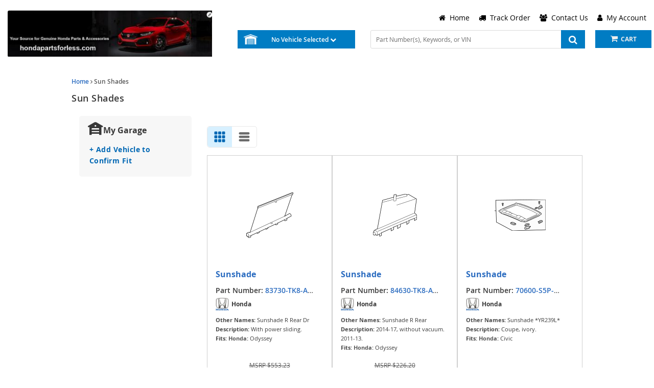

--- FILE ---
content_type: text/html; charset=UTF-8
request_url: https://www.hondapartsforless.com/sun-shades
body_size: 15361
content:
<!DOCTYPE html> <html lang="en"> <head> <meta charset="utf-8"> <meta name="og:site_name" content="Honda Parts For Less"/> <title>Shop OEM Sun Shades | Honda Parts For Less</title> <base href="https://www.hondapartsforless.com"> <link rel="preload" href="https://cdn-resources.revolutionparts.io/webstore/v0.367.0/common.js" as="script"> <link rel="preload" href="https://cdn-resources.revolutionparts.io/webstore/v0.367.0/webstore-package.js" as="script"> <link rel="preload" href="https://cdn-resources.revolutionparts.io/webstore/v0.367.0/search.js" as="script"> <link rel="preload" href="https://cdn-resources.revolutionparts.io/webstore/v0.367.0/modules/search_filters/search_filters.js" as="script"> <link rel="preload" href="https://cdn-resources.revolutionparts.io/webstore/v0.367.0/components/garage/garage.js" as="script"> <link rel="preload" href="https://cdn-resources.revolutionparts.io/webstore/v0.367.0/components/product_quantity/product_quantity.js" as="script"> <link rel="preload" href="https://cdn-resources.revolutionparts.io/webstore/v0.367.0/modules/search_listing/search_listing.js" as="script"> <link rel="preload" href="https://cdn-resources.revolutionparts.io/webstore/v0.367.0/modules/mobile_header/mobile_header.js" as="script"> <link rel="preload" href="https://cdn-resources.revolutionparts.io/webstore/v0.367.0/modules/search_bar/auto_suggest.js" as="script"> <link rel="preload" href="https://cdn-resources.revolutionparts.io/webstore/v0.367.0/modules/store_logo/store_logo.js" as="script"> <link rel="preload" href="https://cdn-resources.revolutionparts.io/webstore/v0.367.0/modules/custom_html/custom_html.js" as="script"> <link rel="preload" href="https://www.paypal.com/sdk/js?client-id=AdOPU3IZIa_fjuYJ5ciZjpWzyo6V7UENFUundSYKRqDYqhQ2vxNst4EbXvo65-x_hgwC-qWW_ezrG9oP&merchant-id=FJL7GSB57K7F6&currency=USD&intent=capture&components=messages,buttons,applepay,googlepay&disable-funding=venmo,card,paylater" as="script"> <link rel="preload" href="https://applepay.cdn-apple.com/jsapi/v1/apple-pay-sdk.js" as="script"> <link rel="preload" href="https://pay.google.com/gp/p/js/pay.js" as="script"> <link rel="preload" href="https://cdn-resources.revolutionparts.io/webstore/v0.367.0/modules/payments_accepted/payments_accepted.js" as="script"> <link rel="preload" href="https://cdn.revolutionparts.io/16269dce3b7103edb7ec869bb8fd9eda/images/logo.jpg" as="image"> <link rel="preconnect" href="https://s3.amazonaws.com"> <link rel="preconnect" href="https://www.googletagmanager.com"> <link rel="preconnect" href="https://www.google-analytics.com"> <link rel="preconnect" href="https://www.paypal.com"> <meta http-equiv="x-ua-compatible" content="ie=edge"> <meta name="msapplication-config" content="none"/> <link rel="canonical" href="https://www.hondapartsforless.com/sun-shades" /> <meta name="viewport" content="width=device-width, initial-scale=1"> <link rel="preconnect" href="https://cdn.revolutionparts.io" crossorigin> <link rel="preconnect" href="https://cdn-static.revolutionparts.io" crossorigin> <link rel="preconnect" href="https://cdn-illustrations.revolutionparts.io" crossorigin> <link rel="preconnect" href="https://cdn-product-images.revolutionparts.io" crossorigin> <link rel="preconnect" href="https://cdn-resources.revolutionparts.io" crossorigin> <link href="https://cdn-resources.revolutionparts.io/webstore/v0.367.0/styles/fonts.css" rel="stylesheet"> <link rel="stylesheet" href="https://cdn-resources.revolutionparts.io/webstore/v0.367.0/common.css"  /> <link rel="stylesheet" href="https://cdn-resources.revolutionparts.io/webstore/v0.367.0/webstore-package.css"  /> <link rel="stylesheet" href="https://cdn-resources.revolutionparts.io/webstore/v0.367.0/modules/search_filters/search_filters.css"  /> <link rel="stylesheet" href="https://cdn-resources.revolutionparts.io/webstore/v0.367.0/components/product_quantity/product_quantity.css"  /> <link rel="stylesheet" href="https://cdn-resources.revolutionparts.io/webstore/v0.367.0/search.css"  /> <link rel="stylesheet" href="https://cdn-resources.revolutionparts.io/webstore/v0.367.0/modules/mobile_header/mobile_header.css"  /> <link rel="stylesheet" href="https://cdn-resources.revolutionparts.io/webstore/v0.367.0/modules/store_logo/store_logo.css"  /> <link rel="stylesheet" href="https://cdn-resources.revolutionparts.io/webstore/v0.367.0/modules/custom_html/custom_html.css"  /> <link rel="stylesheet" href="https://cdn-resources.revolutionparts.io/webstore/v0.367.0/modules/payments_accepted/payments_accepted.css"  /> <link rel="stylesheet" href="https://cdn.revolutionparts.io/16269dce3b7103edb7ec869bb8fd9eda/design/theme.css?v=5ae0d577bb2a7ea18e080eb9b5b48309"  /> <link rel="stylesheet" href="https://cdn.revolutionparts.io/16269dce3b7103edb7ec869bb8fd9eda/design/custom.css?v=168ce48e49df84ef4f1a9690b4fc202c"  /> <link rel="shortcut icon" href="https://cdn.revolutionparts.io/16269dce3b7103edb7ec869bb8fd9eda/favicon.jpg?1558108788" type="image/x-icon"/> <link rel="icon" href="https://cdn.revolutionparts.io/16269dce3b7103edb7ec869bb8fd9eda/favicon.jpg?1558108788" type="image/x-icon"/>   <link rel="apple-touch-icon-precomposed" sizes="152x152" href="apple-touch-icon-152-precomposed.png">   <link rel="apple-touch-icon-precomposed" sizes="144x144" href="apple-touch-icon-144-precomposed.png">   <link rel="apple-touch-icon-precomposed" sizes="120x120" href="apple-touch-icon-120-precomposed.png">   <link rel="apple-touch-icon-precomposed" sizes="114x114" href="apple-touch-icon-114-precomposed.png">   <link rel="apple-touch-icon-precomposed" sizes="76x76" href="apple-touch-icon-76-precomposed.png">   <link rel="apple-touch-icon-precomposed" sizes="72x72" href="apple-touch-icon-72-precomposed.png">   <link rel="apple-touch-icon-precomposed" href="apple-touch-icon-precomposed.png">   <meta name="apple-mobile-web-app-capable" content="yes"> <meta name="apple-mobile-web-app-status-bar-style" content="black"> <meta name="google-site-verification" content="9CfKhiokgrGnk1wD_df-vUeR_aye3NMaIgcCd2l5LqM" /> <meta name="google-site-verification" content="6WLFbBC5w6mBBizB_g7l2H4Z4xYtbyGFzU6peho98XQ" /> <meta name="msvalidate.01" content="0CF699199320C1E11C0F0057ABA65529" /> <script type="text/javascript"> window.dataLayer = [];
window.gtm_container_id = ''; </script> </head> <body id="rp_webstore" data-store-hash="16269dce3b7103edb7ec869bb8fd9eda"> <input type="hidden" name="csrf_name" value="csrf697cfe167e5d3" id="__csrf_name_field__"> <input type="hidden" name="csrf_value" value="8890a055b0e13255a25681a377f97308" id="__csrf_value_field__"> <div class="main" id="page-dynamic-seo"> <header class="container-header"> <div class="page-builder-page-layout " > <div  class="page-builder-layout-section  text-color-dark padding-0 full-content "
		> <div class="container-wrap container-fluid"> <div  class="row page-builder-layout-row row-full-height-md "> <div class="col-md-12  block-modules page-builder-layout-column col-full-height "> <div  class="page-builder-layout-column-wrap full-height-wrapper "> </div>   </div>   </div>   </div>   </div>   <div  class="page-builder-layout-section  text-color-dark  normal-content mobile-only"
		> <div class="container-wrap container-fluid"> <div id="mobile-header" class="row page-builder-layout-row row-full-height-md "> <div class="col-md-12  block-modules page-builder-layout-column col-full-height "> <div  class="page-builder-layout-column-wrap full-height-wrapper "> <div  class="page-builder-layout-module    "> <div class="mobile-header-module mobile-header-module-height mobile-header-all-actions" > <nav class="header-left-nav"> <ul> <li> <a href="javascript:;" class="rp_page_linksbutton"><i class="fa fa-bars"></i><span class="nav-descr">Links</span></a> </li> </ul> </nav>   <div class="header-center-nav" data-ajax="false"> <a href="/" class="mobile-header-logo-link"> <img class="image-logo mobile-header-module-height" loading="lazy" src="https://cdn.revolutionparts.io/16269dce3b7103edb7ec869bb8fd9eda/images/logo.jpg" alt="COMPANY NAME Mobile Logo" /> </a> </div>   <nav class="header-right-nav"> <ul> <li><a href="javascript:;" title="Search" class="collapsed mobile-header-search-button" data-toggle="collapse" data-target="#mobileSearch"><svg id="Layer_1" data-name="Layer 1" xmlns="http://www.w3.org/2000/svg" viewBox="0 0 161 161"><title>search</title><path d="M142.6,132.58Q128.76,118.86,115,105c-.84-.84-1.63-1.73-2.41-2.56a53.13,53.13,0,0,0,8-49.34h0q-.31-.94-.66-1.86A53.17,53.17,0,0,0,93.53,22l-.55.1A53.3,53.3,0,0,0,22.21,93.53a2.54,2.54,0,0,0,0,.29s0,.08,0,.12a54.63,54.63,0,0,0,48,29.64,53.1,53.1,0,0,0,32.76-11.29c2.7,2.87,5.29,5.73,8,8.47,7.38,7.45,14.76,14.9,22.26,22.24,4.1,4,10.21,2.72,11.87-2.39C146.1,137.42,144.9,134.87,142.6,132.58ZM44,40.24l.14-.12a39.4,39.4,0,0,1,24.76-9.49C91,30,108.79,47.16,109.33,69.5c.52,21.31-16.92,39.14-38.9,39.76-21.21.6-39.18-16.8-39.74-38.45a39,39,0,0,1,10.7-28l0,0c.4-.42.81-.83,1.23-1.24l.17-.15C43.21,41,43.62,40.61,44,40.24Z"/></svg></a></li> <li><a href="/cart" title="Cart" class="mobile-cart-button" data-ajax="false"> <span class="mobile-cart-icon"> <i class="fa fa-shopping-cart"></i> </span> <span class="nav-descr">Shopping Cart</span><span class="cart-items "></span> </a></li> <li><a href="javascript:;" title="Support" class="rp_page_supportbutton"><i class="fa fa-phone"></i><span class="nav-descr">Support</span></a></li> </ul> </nav>   <div class="mobile-header-modal modal fade" id="links_modal" tabindex="-1" role="dialog" aria-labelledby="linksModalLabel"> <div class="modal-dialog" role="document"> <div class="modal-content"> <div class="modal-header"> <button type="button" class="close" data-dismiss="modal" aria-label="Close"><span aria-hidden="true">&times;</span></button> <h4 class="modal-title" id="linksModalLabel">Honda Parts For Less</h4> </div> <div class="modal-body"> <ul data-role="listview" data-inset="true"> <li><a href="/v?mobilelink">Shop Parts</a></li> <li><a href="/cart">Cart</a></li> <li><a href="/account/login">Login / Register</a></li> <li><a href="/account/order-status">Order Status</a></li> <li><a href="tel:215-340-9016" class="blue mobile-header-button"><span class="icon fa fa-phone"></span> 215-340-9016</a></li> </ul> <strong class="mobile-header-menu-head">Menu</strong> <ul data-role="listview" data-inset="true"> <li><a href="/" data-ajax="false">Home</a></li> <li><a href="/policies/terms-and-conditions" data-ajax="false">Terms and Conditions</a></li> <li><a href="/contact-us" data-ajax="false">Contact Us</a></li> <li><a href="/policies/privacy" data-ajax="false">Privacy Policy</a></li> <li><a href="/policies/returns" data-ajax="false">Return Policy</a></li> <li><a href="/policies/shipping" data-ajax="false">Shipping Policy</a></li> </ul> </div> </div> </div> </div>     <div class="mobile-header-modal modal fade" id="support_modal" tabindex="-1" role="dialog" aria-labelledby="supportModalLabel"> <div class="modal-dialog" role="document"> <div class="modal-content"> <div class="modal-header"> <button type="button" class="close" data-dismiss="modal" aria-label="Close"><span aria-hidden="true">&times;</span></button> <h4 class="modal-title" id="supportModalLabel">Support</h4> </div> <div class="modal-body"> <a href="tel:215-340-9016" class="blue mobile-header-button"><span class="icon fa fa-phone"></span> Call Us</a> <a href="/contact-us" class="mobile-header-button"><span class="icon fa fa-envelope"></span> Contact Us</a> <a href="/account/order-status" class="mobile-header-button"><span class="icon fa fa-question"></span> Order Status</a> </div> </div> </div> </div>   </div>   <div class="mobile-header-module-spacer mobile-header-module-height"> </div>   <div id="mobileSearch" class="mobile-search collapse"> <div class="garage-search-bar-component"> <div class="garage-component search-car " data-use-search-v-page=""> <div class="garage-text-wrap"> <a href="javascript:openVehiclePicker();" class="garage-text"> Search All Vehicles <i class="fa fa-chevron-down"></i> </a> </div> <div class="garage flyout" data-flyout="garage_flyout" tabindex="-1"> <button class="closeicon">&times;</button> <nav aria-label="Vehicle Options"> <ul> <li><a href="javascript:openVehiclePicker();" class="search-all-vehicles"><i class="fa fa-plus"></i>Add Vehicle</a></li> <li><a href="/auto-parts/search-all-cars" class="search-all-vehicles"><i class="fa fa-search"></i>Search All Vehicles</a></li> <li><a href="/auto-parts/clear-all-cars" class="clear-all-vehicles"><i class="fa fa-times"></i>Delete All Vehicles from My Garage</a></li> </ul> </nav> </div> </div>   <div class="search-bar-component"> <form action="/search" method="get" class="search-box">   <fieldset data-action="/search" data-method="get"> <legend class="sr-only">Search Bar 2</legend> <div class="main-search-wrapper"> <input
					id="main_search_1"
					type="text"
					name="search_str"
					value=""
					placeholder="Part Number(s), Keywords, or VIN"
					title="Part Number(s), Keywords, or VIN"
										autocomplete="off"
									/> </div>   <button type="submit" class="button-start-search submit call-to-action-button"> <i class="fa fa-search"></i> <span class="sr-only">Search by Part Number(s), Keywords, or VIN</span> </button> </fieldset> </form> </div>   </div>  </div> </div>   </div>   </div>   </div>   </div>   </div>   <div id="primary-header" class="page-builder-layout-section  text-color-light  wide-content desktop-only"
		> <div class="container-wrap container-fluid"> <div  class="row page-builder-layout-row row-full-height-md logo-wrap"> <div class="col-md-12  block-modules page-builder-layout-column col-full-height "> <div  class="page-builder-layout-column-wrap full-height-wrapper "> <div  class="page-builder-layout-module    "> <div class="store-logo-module"> <a href="/" class="store-logo-link" data-test-id="store-logo-home-link"> <img class="image-logo" src="https://cdn.revolutionparts.io/16269dce3b7103edb7ec869bb8fd9eda/images/logo.jpg" alt="Honda Parts For Less Logo" loading="lazy"> </a> </div>   </div>   </div>   </div>   </div>   <div  class="row page-builder-layout-row row-full-height-md header-right-wrap"> <div class="col-md-12  block-modules page-builder-layout-column col-full-height "> <div  class="page-builder-layout-column-wrap full-height-wrapper "> <div  class="page-builder-layout-module    "> <div class="custom-html-module"> <ul class="main-nav"> <a href="/"> <li><em class="fa fa-home" aria-hidden="true"></em>&nbsp;&nbsp;Home</li></a> <a href="account/order-status"> <li><em class="fa fa-truck" aria-hidden="true"></em>&nbsp;&nbsp;Track Order</li></a> <a href="contact-us"> <li><em class="fa fa-users" aria-hidden="true"></em>&nbsp;&nbsp;Contact Us</li></a> <a href="account/login"> <li><em class="fa fa-user" aria-hidden="true"></em>&nbsp;&nbsp;My Account</li></a> </ul> </div>  </div>   </div>   </div>   </div>   <div  class="row page-builder-layout-row row-full-height-md header-right-wrap-bottom"> <div class="col-md-12  block-modules page-builder-layout-column col-full-height "> <div  class="page-builder-layout-column-wrap full-height-wrapper "> <div  class="page-builder-layout-module    "> <div class="car-selected-module "> <div class="garage-component search-car " data-use-search-v-page=""> <div class="garage-text-wrap"> <a href="javascript:openVehiclePicker();" class="garage-text"> No Vehicle Selected <i class="fa fa-chevron-down"></i> </a> </div> <div class="garage flyout" data-flyout="garage_flyout" tabindex="-1"> <button class="closeicon">&times;</button> <nav aria-label="Vehicle Options"> <ul> <li><a href="javascript:openVehiclePicker();" class="search-all-vehicles"><i class="fa fa-plus"></i>Add Vehicle</a></li> <li><a href="/auto-parts/search-all-cars" class="search-all-vehicles"><i class="fa fa-search"></i>Search All Vehicles</a></li> <li><a href="/auto-parts/clear-all-cars" class="clear-all-vehicles"><i class="fa fa-times"></i>Delete All Vehicles from My Garage</a></li> </ul> </nav> </div> </div>   </div> </div>   <div  class="page-builder-layout-module    "> <div class="search-bar-module"> <div class="search-bar-component"> <form action="/search" method="get" class="search-box">   <fieldset data-action="/search" data-method="get"> <legend class="sr-only">Search Bar 4</legend> <div class="main-search-wrapper"> <input
					id="main_search_3"
					type="text"
					name="search_str"
					value=""
					placeholder="Part Number(s), Keywords, or VIN"
					title="Part Number(s), Keywords, or VIN"
										autocomplete="off"
									/> </div>   <button type="submit" class="button-start-search submit call-to-action-button"> <i class="fa fa-search"></i> <span class="sr-only">Search by Part Number(s), Keywords, or VIN</span> </button> </fieldset> </form> </div>   </div>   </div>   <div  class="page-builder-layout-module    "> <div class="cart-button-module"> <div class="cart-component " id="cart_5" data-flyout="flyout_cart_5"> <a class="cart-button call-to-action-button flyout-hover " href="/cart" data-flyout="cart-flyout" aria-haspopup="true" aria-expanded="false" tabindex="0" aria-label="cart"> <div class="cart-wrapper"> <span class="cart-icon"> <span class="cart-items "></span> <i class="fa fa-shopping-cart"></i> </span>   <span class="cart-text"> <strong>Cart</strong> </span>   </div>   </a> <div id="flyout_cart_5" class="cart-flyout flyout" data-flyout="cart-flyout" role="dialog" aria-modal="true" aria-labelledby="cart-flyout-title" tabindex="-1"> <div class="upper-arrow"> </div> <div class="cart-listing" 
												 data-smart-buttons-enabled 							data-paypal-ec-enabled="enabled" 
				data-paypal-ec-api-token="AdOPU3IZIa_fjuYJ5ciZjpWzyo6V7UENFUundSYKRqDYqhQ2vxNst4EbXvo65-x_hgwC-qWW_ezrG9oP" 
				data-paypal-ec-api-env="production"
			 
								> <p class="empty-cart-message">Cart is Empty</p> </div>   </div>  </div>   </div>   </div>   </div>   </div>   </div>   </div>   </div>   </div>   </header> <div class="page-content" id="layout_dynamic-seo"> <div class="page-content-inner"> <div class="page-builder-page-layout " > <div  class="page-builder-layout-section  text-color-dark  normal-content "
		> <div class="container-wrap container-fluid"> <div  class="row page-builder-layout-row row-full-height-md "> <div class="col-md-12  block-modules page-builder-layout-column col-full-height left"> <div  class="page-builder-layout-column-wrap full-height-wrapper "> <div  class="page-builder-layout-module    "> <div class="page-subheader-module"> <header class="page-subheader-component "> <div class="left-content "> <div class="dynamic-header-content-breadcrumbs"> <div class="page-bread-crumbs" 
		data-breadcrumb-storage-action="" 
		data-breadcrumb-storage-data=''
		> <div class="breadcrumbs-dynamic"></div> <div class="breadcrumbs-default"> <a href="/" >Home</a> <i class="fa fa-angle-right"></i> <a href="https://www.hondapartsforless.com/sun-shades" class="tail">Sun Shades</a> </div> </div> </div> <div class="dynamic-header-content-titles" > <h1 data-test-id="page-subheader__page_heading">Sun Shades</h1> </div> </div> </header> </div> </div>   </div>   </div>   </div>   <div  class="row page-builder-layout-row row-full-height-md "> <div class="col-md-3  block-modules page-builder-layout-column col-full-height "> <div  class="page-builder-layout-column-wrap full-height-wrapper "> <div  class="page-builder-layout-module    "> <button id="mobile-filters-button" class="call-to-action-button" data-use-new-search-ui=""> <i class="fa fa-filter" aria-hidden="true"></i>Filter </button> <div id="filters-overlay"> <div class="filters-wrapper"> <div class="filters-overlay-header"> <h2 class="mobile-filters-title">Filter</h2> <a href="javascript:;" class="mobile-filters-close-button" aria-label="filters close button"><i class="fa fa-times"></i></a> </div> <div class="filters-overlay-content"> <div class="vehicle-picker-search"> <div class="vehicle-picker-search-header"> <span> <?xml version="1.0" encoding="UTF-8"?> <svg xmlns="http://www.w3.org/2000/svg" width="28" height="24" viewBox="0 0 28 24" fill="none"> <path fill-rule="evenodd" clip-rule="evenodd" d="M2.75039 8.82681L2.05735 9.22282C1.39803 9.59956 0.55813 9.37049 0.181386 8.71116C-0.195358 8.05184 0.0337184 7.21194 0.693042 6.8352L11.7036 0.543481C12.3375 0.181261 13.0439 7.72747e-05 13.7497 2.46289e-08C14.4558 -7.71268e-05 15.1625 0.181107 15.7967 0.543481L26.807 6.83523C27.4663 7.21201 27.6954 8.05191 27.3186 8.71122C26.9418 9.37053 26.1019 9.59956 25.4426 9.22279L24.7499 8.82695V23.0306C24.7499 23.2204 24.596 23.3743 24.4062 23.3743L20.9501 23.3743C20.7599 23.3743 20.6059 23.22 20.6063 23.0298L20.6092 21.6564C20.6096 21.4662 20.4556 21.3119 20.2655 21.3119H7.24042C7.05057 21.3119 6.89668 21.4658 6.89668 21.6556V23.0306C6.89668 23.2204 6.74278 23.3743 6.55294 23.3743L3.094 23.3743C2.90416 23.3743 2.75026 23.2204 2.75026 23.0306L2.75039 8.82681ZM6.87514 12.3747L6.88486 13.4091C6.88663 13.5977 7.04001 13.7496 7.22859 13.7496H20.2792C20.4687 13.7496 20.6225 13.5962 20.6229 13.4067L20.6254 12.3747C20.6254 11.6153 20.0098 10.9997 19.2504 10.9997H8.29317C7.5338 10.9997 6.87514 11.6153 6.87514 12.3747ZM6.89668 18.2182C6.89668 18.4081 7.05057 18.562 7.24042 18.562H20.2714C20.461 18.562 20.6148 18.4084 20.6151 18.2188L20.6173 16.8438C20.6176 16.6538 20.4636 16.4995 20.2735 16.4995H7.24042C7.05057 16.4995 6.89668 16.6534 6.89668 16.8433V18.2182ZM14.4374 8.24977C14.8171 8.24977 15.1249 7.94197 15.1249 7.56229V6.18733C15.1249 5.80764 14.8171 5.49985 14.4374 5.49985H13.0652C12.6845 5.49985 12.3762 5.80931 12.3777 6.19005L12.3832 7.56502C12.3847 7.94363 12.692 8.24977 13.0707 8.24977H14.4374Z" fill="#383838"/> </svg> </span> <h4 class="vehicle-picker-search-title">My Garage</h4> </div> <div> <a class="vehicle-picker-search-link" href="javascript:openVehiclePicker(null, null, null, null, null, 'reload');"> <p class="vehicle-picker-search-text">+ Add Vehicle to Confirm Fit</p> </a> </div> <div class="garage flyout  legacy-ui" data-flyout="garage_flyout" tabindex="-1"> <nav aria-label="Vehicle Options"> <ul> <li> <a href="/auto-parts/search-all-cars" class="search-all-vehicles"> <span class="car-first-icon"> <i> <svg xmlns="http://www.w3.org/2000/svg" width="10" height="3" viewBox="0 0 10 3" fill="none"> <path d="M1 0.896484C0.447715 0.896484 0 1.3442 0 1.89648C0 2.44877 0.447715 2.89648 1 2.89648H9C9.55229 2.89648 10 2.44877 10 1.89648C10 1.3442 9.55229 0.896484 9 0.896484H1Z" fill="currentColor"/> </svg> </i> </span> <span class="car-label">Clear Vehicle from Search</span> </a> </li> <li> <a href="/auto-parts/clear-all-cars" class="clear-all-vehicles"> <span class="car-first-icon"> <i> <svg xmlns="http://www.w3.org/2000/svg" width="12" height="12" viewBox="0 0 12 12" fill="none"> <path fill-rule="evenodd" clip-rule="evenodd" d="M0.792893 0.689378C1.18342 0.298853 1.81658 0.298853 2.20711 0.689378L6 4.48227L9.79289 0.689378C10.1834 0.298853 10.8166 0.298853 11.2071 0.689378C11.5976 1.0799 11.5976 1.71307 11.2071 2.10359L7.41421 5.89648L11.2071 9.68938C11.5976 10.0799 11.5976 10.7131 11.2071 11.1036C10.8166 11.4941 10.1834 11.4941 9.79289 11.1036L6 7.3107L2.20711 11.1036C1.81658 11.4941 1.18342 11.4941 0.792893 11.1036C0.402369 10.7131 0.402369 10.0799 0.792893 9.68938L4.58579 5.89648L0.792893 2.10359C0.402369 1.71307 0.402369 1.0799 0.792893 0.689378Z" fill="currentColor"/> </svg> </i> </span> <span class="car-label">Delete All Vehicles from My Garage</span> </a> </li> <li> <a href="javascript:openVehiclePicker();" class="add-new-vehicle">Add Vehicle</a> </li> </ul> </nav> </div> </div> <div class="search-facets-module"
                                        data-page-id="120"                    data-page-url="sun-shades"                                                                data-use-new-search-ui=""
                                    > </div> </div> <div class="filters-overlay-footer"> <div class="filter-actions-container"> <button id="mobile-filters-clear-button" class="call-to-action-button clear-button">                         Clear
                    </button> <button id="mobile-filters-apply-button" class="call-to-action-button primary-button">                         Apply
                    </button> </div> </div> </div> </div> <div class="desktop-search-filters "> <div class="vehicle-picker-search"> <div class="vehicle-picker-search-header"> <span> <?xml version="1.0" encoding="UTF-8"?> <svg xmlns="http://www.w3.org/2000/svg" width="28" height="24" viewBox="0 0 28 24" fill="none"> <path fill-rule="evenodd" clip-rule="evenodd" d="M2.75039 8.82681L2.05735 9.22282C1.39803 9.59956 0.55813 9.37049 0.181386 8.71116C-0.195358 8.05184 0.0337184 7.21194 0.693042 6.8352L11.7036 0.543481C12.3375 0.181261 13.0439 7.72747e-05 13.7497 2.46289e-08C14.4558 -7.71268e-05 15.1625 0.181107 15.7967 0.543481L26.807 6.83523C27.4663 7.21201 27.6954 8.05191 27.3186 8.71122C26.9418 9.37053 26.1019 9.59956 25.4426 9.22279L24.7499 8.82695V23.0306C24.7499 23.2204 24.596 23.3743 24.4062 23.3743L20.9501 23.3743C20.7599 23.3743 20.6059 23.22 20.6063 23.0298L20.6092 21.6564C20.6096 21.4662 20.4556 21.3119 20.2655 21.3119H7.24042C7.05057 21.3119 6.89668 21.4658 6.89668 21.6556V23.0306C6.89668 23.2204 6.74278 23.3743 6.55294 23.3743L3.094 23.3743C2.90416 23.3743 2.75026 23.2204 2.75026 23.0306L2.75039 8.82681ZM6.87514 12.3747L6.88486 13.4091C6.88663 13.5977 7.04001 13.7496 7.22859 13.7496H20.2792C20.4687 13.7496 20.6225 13.5962 20.6229 13.4067L20.6254 12.3747C20.6254 11.6153 20.0098 10.9997 19.2504 10.9997H8.29317C7.5338 10.9997 6.87514 11.6153 6.87514 12.3747ZM6.89668 18.2182C6.89668 18.4081 7.05057 18.562 7.24042 18.562H20.2714C20.461 18.562 20.6148 18.4084 20.6151 18.2188L20.6173 16.8438C20.6176 16.6538 20.4636 16.4995 20.2735 16.4995H7.24042C7.05057 16.4995 6.89668 16.6534 6.89668 16.8433V18.2182ZM14.4374 8.24977C14.8171 8.24977 15.1249 7.94197 15.1249 7.56229V6.18733C15.1249 5.80764 14.8171 5.49985 14.4374 5.49985H13.0652C12.6845 5.49985 12.3762 5.80931 12.3777 6.19005L12.3832 7.56502C12.3847 7.94363 12.692 8.24977 13.0707 8.24977H14.4374Z" fill="#383838"/> </svg> </span> <h4 class="vehicle-picker-search-title">My Garage</h4> </div> <div> <a class="vehicle-picker-search-link" href="javascript:openVehiclePicker(null, null, null, null, null, 'reload');"> <p class="vehicle-picker-search-text">+ Add Vehicle to Confirm Fit</p> </a> </div> <div class="garage flyout  legacy-ui" data-flyout="garage_flyout" tabindex="-1"> <nav aria-label="Vehicle Options"> <ul> <li> <a href="/auto-parts/search-all-cars" class="search-all-vehicles"> <span class="car-first-icon"> <i> <svg xmlns="http://www.w3.org/2000/svg" width="10" height="3" viewBox="0 0 10 3" fill="none"> <path d="M1 0.896484C0.447715 0.896484 0 1.3442 0 1.89648C0 2.44877 0.447715 2.89648 1 2.89648H9C9.55229 2.89648 10 2.44877 10 1.89648C10 1.3442 9.55229 0.896484 9 0.896484H1Z" fill="currentColor"/> </svg> </i> </span> <span class="car-label">Clear Vehicle from Search</span> </a> </li> <li> <a href="/auto-parts/clear-all-cars" class="clear-all-vehicles"> <span class="car-first-icon"> <i> <svg xmlns="http://www.w3.org/2000/svg" width="12" height="12" viewBox="0 0 12 12" fill="none"> <path fill-rule="evenodd" clip-rule="evenodd" d="M0.792893 0.689378C1.18342 0.298853 1.81658 0.298853 2.20711 0.689378L6 4.48227L9.79289 0.689378C10.1834 0.298853 10.8166 0.298853 11.2071 0.689378C11.5976 1.0799 11.5976 1.71307 11.2071 2.10359L7.41421 5.89648L11.2071 9.68938C11.5976 10.0799 11.5976 10.7131 11.2071 11.1036C10.8166 11.4941 10.1834 11.4941 9.79289 11.1036L6 7.3107L2.20711 11.1036C1.81658 11.4941 1.18342 11.4941 0.792893 11.1036C0.402369 10.7131 0.402369 10.0799 0.792893 9.68938L4.58579 5.89648L0.792893 2.10359C0.402369 1.71307 0.402369 1.0799 0.792893 0.689378Z" fill="currentColor"/> </svg> </i> </span> <span class="car-label">Delete All Vehicles from My Garage</span> </a> </li> <li> <a href="javascript:openVehiclePicker();" class="add-new-vehicle">Add Vehicle</a> </li> </ul> </nav> </div> </div> <div> </div> </div> </div>   </div>   </div>   <div class="col-md-9  block-modules page-builder-layout-column col-full-height "> <div  class="page-builder-layout-column-wrap full-height-wrapper "> <div  class="page-builder-layout-module    "> <div class="custom-html-module"> </div>  </div>   <div  class="page-builder-layout-module    "> <div
	class="search-listing-module  "
	data-search-type="dynamic_seo"
	data-sub-search-type=""
	data-default-column-layout="3"
		> <div class="applied-filters-container empty"> <div class="applied-filters-pills-container"> <button class="pills-scroll-btn scroll-left mobile-only" type="button" aria-label="Scroll left" data-target="mobile">‹</button> <button class="pills-scroll-btn scroll-left desktop-only" type="button" aria-label="Scroll left" data-target="desktop">‹</button> <div id="applied-filters-pills-mobile" class="applied-filters-pills mobile-only"></div> <div id="applied-filters-pills-desktop" class="applied-filters-pills desktop-only"></div> <button class="pills-scroll-btn scroll-right mobile-only" type="button" aria-label="Scroll right" data-target="mobile">›</button> <button class="pills-scroll-btn scroll-right desktop-only" type="button" aria-label="Scroll right" data-target="desktop">›</button> <button class="clear-all-filters-btn" type="button">Clear All</button> </div> </div> <div class="column-selector-wrapper"> <div class="column-layout-toggle"> <button 
            type="button"
            class="column-layout-button active" 
            data-column-layout="3"
            title="Card View"
            aria-label="Card View"> <svg class="column-layout-icon" width="16" height="16" viewBox="0 0 16 16" fill="none" xmlns="http://www.w3.org/2000/svg"> <rect x="1" y="1" width="4" height="4" rx="1" fill="currentColor"/> <rect x="6" y="1" width="4" height="4" rx="1" fill="currentColor"/> <rect x="11" y="1" width="4" height="4" rx="1" fill="currentColor"/> <rect x="1" y="6" width="4" height="4" rx="1" fill="currentColor"/> <rect x="6" y="6" width="4" height="4" rx="1" fill="currentColor"/> <rect x="11" y="6" width="4" height="4" rx="1" fill="currentColor"/> <rect x="1" y="11" width="4" height="4" rx="1" fill="currentColor"/> <rect x="6" y="11" width="4" height="4" rx="1" fill="currentColor"/> <rect x="11" y="11" width="4" height="4" rx="1" fill="currentColor"/> </svg> </button> <button 
            type="button"
            class="column-layout-button " 
            data-column-layout="1"
            title="List View"
            aria-label="List View"> <svg class="column-layout-icon" width="16" height="16" viewBox="0 0 16 16" fill="none" xmlns="http://www.w3.org/2000/svg"> <rect x="1" y="2" width="14" height="3" rx="1.5" fill="currentColor"/> <rect x="1" y="6.5" width="14" height="3" rx="1.5" fill="currentColor"/> <rect x="1" y="11" width="14" height="3" rx="1.5" fill="currentColor"/> </svg> </button> </div> </div> <div class="catalog-products column-layout-3 image-size-image_size.large" > <div class="catalog-product row "> <div class="product-image-col"> <a href="/oem-parts/honda-sunshade-83730tk8a01" class="product-image-link" data-routing="ignore"> <img src="//cdn-illustrations.revolutionparts.io/strapr1/043c683dac3e310f9d17cf5e347fdf18/8fa059d337fffc36f8483eb88f10a599.png" alt="83730TK8A01 - : Sunshade for Honda: Odyssey Image" title="83730TK8A01 - : Sunshade for Honda: Odyssey"> </a>   </div>   <div class="product-details-col"> <strong class="product-title"> <a class="title-link" href="/oem-parts/honda-sunshade-83730tk8a01" 	title="Sunshade" 
	aria-label="View details for Sunshade" 
><h2>Sunshade</h2></a> </strong> <div class="product-partnum-category"> <div class="catalog-product-id"> <strong>Part Number:</strong> <a title="83730-TK8-A01" href="/oem-parts/honda-sunshade-83730tk8a01">83730-TK8-A01</a> </div> </div>   <div class="product-manufacturer"> <div class="product-manufacturer-data"> <span> <img src="https://cdn-static.revolutionparts.io/assets/images/honda.png" alt="Honda"/> <strong>Honda</strong> </span> </div> </div>   <div class="product-more-info"> <div class="catalog-also-known-as catalog-info-row"> <strong>Other Names:</strong> <span class="info-row-content "> Sunshade R Rear Dr <button class="view-more-link catalog-info-show-more" data-full-info="Sunshade R Rear Dr">(...)</button> </span> </div> <div class="catalog-also-known-as catalog-info-row"> <strong>Description:</strong> <span class="info-row-content ">  With power sliding.  <button class="view-more-link catalog-info-show-more" data-full-info=" With power sliding. ">(...)</button> </span> </div> <div class="catalog-product-fitment-summary catalog-info-row"> <strong>Fits:</strong> <ul class="catalog-fitment-summary"> <li class="fitment-makes "> <strong class="fitment-make">Honda:</strong> <ul class="fitment-models"> <li class="fitment-model ">Odyssey</li> </ul> </li> </ul> </div> </div> </div>   <div class="add-to-cart-col"> <div class="list-price"> <span class="list-price-label"> MSRP </span> $553.23 </div>   <div class="sale-price"> $431.52 </div>   <div class="product-purchase-button"> <div class="quantity-control"> <button type="button" class="quantity-btn minus" disabled>-</button> <input
		name="quantity"
		type="number"
		value="1"
		min="1"
		max="10000"
		autocomplete="off"
		class="input-quantity quantity-display"
		data-sku-stripped="83730tk8a01"
		aria-label="Quantity"
	/> <button type="button" class="quantity-btn plus"  >+</button> </div> <button type="submit"
	class="action-button place-order-button no-icon add-to-cart enabled "
	data-sku="83730-TK8-A01"
	data-sku-stripped="83730tk8a01"
	data-catalog="honda"
	data-name="Sunshade"
	data-quantity="1"
	data-sold-in-pack-description=""
	data-msrp="553.23"
	data-estimated-msrp=""
	data-sale-price="431.52"
	data-price-wholesale="0"
	data-core-charge="0"
	data-brand="Honda"
	data-in-stock=""
	data-from-search=""
	data-currency-code="USD"
	data-core-charge-tooltip-link=""
	data-core-charge-alert="The manufacturer requires a product core charge of $0.00 for each item shipped. If you return the product, this amount will be refunded to you. Any retailer must charge you this core charge, and you WILL BE CHARGED this amount regardless of which retailer you use. Some retailers will not be up-front with you about the core charge, and will call you to collect this amount after you place the order."
	data-make=""
	data-model=""
	data-year=""
	data-trim=""
	data-engine=""
	data-vin=""
	data-group=""
	data-subgroup=""
	data-recommended=""
	data-hazmat=""
	data-hazmat-alert="This part contains hazardous materials. Extra shipping costs apply."
	data-component-skus-stripped=""
	data-fulfillment-hash=""
		data-image-url="//cdn-illustrations.revolutionparts.io/strapr1/043c683dac3e310f9d17cf5e347fdf18/037656b0f414bea0f68b40f23860c38a.png"
	data-image-type="PART"
	
	data-display-msrp="1"
	data-msrp-custom-label=""
	data-max-quantity="10000"
	data-can-limit-quantity=""
	aria-label="Add to Cart Part 83730-TK8-A01"
>Add to Cart</button>   </div> </div>   </div>   <div class="catalog-product row "> <div class="product-image-col"> <a href="/oem-parts/honda-sunshade-84630tk8a01" class="product-image-link" data-routing="ignore"> <img src="//cdn-illustrations.revolutionparts.io/strapr1/9e71d6be9f8d892ae7fe2de52dcd6147/2f8a7f26ed13b222a31d1d0646e82d98.png" alt="84630TK8A01 - : Sunshade for Honda: Odyssey Image" title="84630TK8A01 - : Sunshade for Honda: Odyssey"> </a>   </div>   <div class="product-details-col"> <strong class="product-title"> <a class="title-link" href="/oem-parts/honda-sunshade-84630tk8a01" 	title="Sunshade" 
	aria-label="View details for Sunshade" 
><h2>Sunshade</h2></a> </strong> <div class="product-partnum-category"> <div class="catalog-product-id"> <strong>Part Number:</strong> <a title="84630-TK8-A01" href="/oem-parts/honda-sunshade-84630tk8a01">84630-TK8-A01</a> </div> </div>   <div class="product-manufacturer"> <div class="product-manufacturer-data"> <span> <img src="https://cdn-static.revolutionparts.io/assets/images/honda.png" alt="Honda"/> <strong>Honda</strong> </span> </div> </div>   <div class="product-more-info"> <div class="catalog-also-known-as catalog-info-row"> <strong>Other Names:</strong> <span class="info-row-content "> Sunshade R Rear <button class="view-more-link catalog-info-show-more" data-full-info="Sunshade R Rear">(...)</button> </span> </div> <div class="catalog-also-known-as catalog-info-row"> <strong>Description:</strong> <span class="info-row-content ">  2014-17, without vacuum. 2011-13.  <button class="view-more-link catalog-info-show-more" data-full-info=" 2014-17, without vacuum. 2011-13. ">(...)</button> </span> </div> <div class="catalog-product-fitment-summary catalog-info-row"> <strong>Fits:</strong> <ul class="catalog-fitment-summary"> <li class="fitment-makes "> <strong class="fitment-make">Honda:</strong> <ul class="fitment-models"> <li class="fitment-model ">Odyssey</li> </ul> </li> </ul> </div> </div> </div>   <div class="add-to-cart-col"> <div class="list-price"> <span class="list-price-label"> MSRP </span> $226.20 </div>   <div class="sale-price"> $176.44 </div>   <div class="product-purchase-button"> <div class="quantity-control"> <button type="button" class="quantity-btn minus" disabled>-</button> <input
		name="quantity"
		type="number"
		value="1"
		min="1"
		max="10000"
		autocomplete="off"
		class="input-quantity quantity-display"
		data-sku-stripped="84630tk8a01"
		aria-label="Quantity"
	/> <button type="button" class="quantity-btn plus"  >+</button> </div> <button type="submit"
	class="action-button place-order-button no-icon add-to-cart enabled "
	data-sku="84630-TK8-A01"
	data-sku-stripped="84630tk8a01"
	data-catalog="honda"
	data-name="Sunshade"
	data-quantity="1"
	data-sold-in-pack-description=""
	data-msrp="226.2"
	data-estimated-msrp=""
	data-sale-price="176.44"
	data-price-wholesale="0"
	data-core-charge="0"
	data-brand="Honda"
	data-in-stock=""
	data-from-search=""
	data-currency-code="USD"
	data-core-charge-tooltip-link=""
	data-core-charge-alert="The manufacturer requires a product core charge of $0.00 for each item shipped. If you return the product, this amount will be refunded to you. Any retailer must charge you this core charge, and you WILL BE CHARGED this amount regardless of which retailer you use. Some retailers will not be up-front with you about the core charge, and will call you to collect this amount after you place the order."
	data-make=""
	data-model=""
	data-year=""
	data-trim=""
	data-engine=""
	data-vin=""
	data-group=""
	data-subgroup=""
	data-recommended=""
	data-hazmat=""
	data-hazmat-alert="This part contains hazardous materials. Extra shipping costs apply."
	data-component-skus-stripped=""
	data-fulfillment-hash=""
		data-image-url="//cdn-illustrations.revolutionparts.io/strapr1/9e71d6be9f8d892ae7fe2de52dcd6147/bbcb5d4805b988a80b2113041071dbd5.png"
	data-image-type="PART"
	
	data-display-msrp="1"
	data-msrp-custom-label=""
	data-max-quantity="10000"
	data-can-limit-quantity=""
	aria-label="Add to Cart Part 84630-TK8-A01"
>Add to Cart</button>   </div> </div>   </div>   <div class="catalog-product row "> <div class="product-image-col"> <a href="/oem-parts/honda-sunshade-70600s5pa21zc" class="product-image-link" data-routing="ignore"> <img src="//cdn-illustrations.revolutionparts.io/strapr1/80fdb5fa2651977e0c90dc817b85869e/949bb86c8fc2ac65dfc22ece7776a34b.png" alt="70600S5PA21ZC - : Sunshade for Honda: Civic Image" title="70600S5PA21ZC - : Sunshade for Honda: Civic" loading="lazy"> </a>   </div>   <div class="product-details-col"> <strong class="product-title"> <a class="title-link" href="/oem-parts/honda-sunshade-70600s5pa21zc" 	title="Sunshade" 
	aria-label="View details for Sunshade" 
><h2>Sunshade</h2></a> </strong> <div class="product-partnum-category"> <div class="catalog-product-id"> <strong>Part Number:</strong> <a title="70600-S5P-A21ZC" href="/oem-parts/honda-sunshade-70600s5pa21zc">70600-S5P-A21ZC</a> </div> </div>   <div class="product-manufacturer"> <div class="product-manufacturer-data"> <span> <img src="https://cdn-static.revolutionparts.io/assets/images/honda.png" alt="Honda"/> <strong>Honda</strong> </span> </div> </div>   <div class="product-more-info"> <div class="catalog-also-known-as catalog-info-row"> <strong>Other Names:</strong> <span class="info-row-content "> Sunshade *YR239L* <button class="view-more-link catalog-info-show-more" data-full-info="Sunshade *YR239L*">(...)</button> </span> </div> <div class="catalog-also-known-as catalog-info-row"> <strong>Description:</strong> <span class="info-row-content ">  Coupe, ivory.  <button class="view-more-link catalog-info-show-more" data-full-info=" Coupe, ivory. ">(...)</button> </span> </div> <div class="catalog-product-fitment-summary catalog-info-row"> <strong>Fits:</strong> <ul class="catalog-fitment-summary"> <li class="fitment-makes "> <strong class="fitment-make">Honda:</strong> <ul class="fitment-models"> <li class="fitment-model ">Civic</li> </ul> </li> </ul> </div> </div> </div>   <div class="add-to-cart-col"> <div class="list-price"> <span class="list-price-label"> MSRP </span> $222.87 </div>   <div class="sale-price"> $173.84 </div>   <div class="product-purchase-button"> <a href="/oem-parts/honda-sunshade-70600s5pa21zc" class="action-button place-order-button no-icon big-button wide" aria-label="View Details for Part 70600-S5P-A21ZC">View Details</a>   </div> </div>   </div>   <div class="catalog-product row "> <div class="product-image-col"> <a href="/oem-parts/honda-sunshade-70600shja41zb" class="product-image-link" data-routing="ignore"> <img src="//cdn-illustrations.revolutionparts.io/strapr1/39e40baf1bbc081ea305118612929faf/487b95d1d4e49a13ba7f13b82b82658e.png" alt="70600SHJA41ZB - : Sunshade for Honda: Odyssey, Ridgeline Image" title="70600SHJA41ZB - : Sunshade for Honda: Odyssey, Ridgeline" loading="lazy"> </a>   </div>   <div class="product-details-col"> <strong class="product-title"> <a class="title-link" href="/oem-parts/honda-sunshade-70600shja41zb" 	title="Sunshade" 
	aria-label="View details for Sunshade" 
><h2>Sunshade</h2></a> </strong> <div class="product-partnum-category"> <div class="catalog-product-id"> <strong>Part Number:</strong> <a title="70600-SHJ-A41ZB" href="/oem-parts/honda-sunshade-70600shja41zb">70600-SHJ-A41ZB</a> </div> </div>   <div class="product-manufacturer"> <div class="product-manufacturer-data"> <span> <img src="https://cdn-static.revolutionparts.io/assets/images/honda.png" alt="Honda"/> <strong>Honda</strong> </span> </div> </div>   <div class="product-more-info"> <div class="catalog-also-known-as catalog-info-row"> <strong>Other Names:</strong> <span class="info-row-content "> Sunshade *NH220L* <button class="view-more-link catalog-info-show-more" data-full-info="Sunshade *NH220L*">(...)</button> </span> </div> <div class="catalog-also-known-as catalog-info-row"> <strong>Description:</strong> <span class="info-row-content ">  Gray.  <button class="view-more-link catalog-info-show-more" data-full-info=" Gray. ">(...)</button> </span> </div> <div class="catalog-product-fitment-summary catalog-info-row"> <strong>Fits:</strong> <ul class="catalog-fitment-summary"> <li class="fitment-makes "> <strong class="fitment-make">Honda:</strong> <ul class="fitment-models"> <li class="fitment-model ">Odyssey, </li> <li class="fitment-model ">Ridgeline</li> </ul> </li> </ul> </div> </div> </div>   <div class="add-to-cart-col"> <div class="list-price"> <span class="list-price-label"> MSRP </span> $501.97 </div>   <div class="sale-price"> $391.53 </div>   <div class="product-purchase-button"> <div class="quantity-control"> <button type="button" class="quantity-btn minus" disabled>-</button> <input
		name="quantity"
		type="number"
		value="1"
		min="1"
		max="10000"
		autocomplete="off"
		class="input-quantity quantity-display"
		data-sku-stripped="70600shja41zb"
		aria-label="Quantity"
	/> <button type="button" class="quantity-btn plus"  >+</button> </div> <button type="submit"
	class="action-button place-order-button no-icon add-to-cart enabled "
	data-sku="70600-SHJ-A41ZB"
	data-sku-stripped="70600shja41zb"
	data-catalog="honda"
	data-name="Sunshade"
	data-quantity="1"
	data-sold-in-pack-description=""
	data-msrp="501.97"
	data-estimated-msrp=""
	data-sale-price="391.53"
	data-price-wholesale="0"
	data-core-charge="0"
	data-brand="Honda"
	data-in-stock=""
	data-from-search=""
	data-currency-code="USD"
	data-core-charge-tooltip-link=""
	data-core-charge-alert="The manufacturer requires a product core charge of $0.00 for each item shipped. If you return the product, this amount will be refunded to you. Any retailer must charge you this core charge, and you WILL BE CHARGED this amount regardless of which retailer you use. Some retailers will not be up-front with you about the core charge, and will call you to collect this amount after you place the order."
	data-make=""
	data-model=""
	data-year=""
	data-trim=""
	data-engine=""
	data-vin=""
	data-group=""
	data-subgroup=""
	data-recommended=""
	data-hazmat=""
	data-hazmat-alert="This part contains hazardous materials. Extra shipping costs apply."
	data-component-skus-stripped=""
	data-fulfillment-hash=""
		data-image-url="//cdn-illustrations.revolutionparts.io/strapr1/39e40baf1bbc081ea305118612929faf/2041168d681164f964ccd988c5cf4327.png"
	data-image-type="PART"
	
	data-display-msrp="1"
	data-msrp-custom-label=""
	data-max-quantity="10000"
	data-can-limit-quantity=""
	aria-label="Add to Cart Part 70600-SHJ-A41ZB"
>Add to Cart</button>   </div> </div>   </div>   <div class="catalog-product row "> <div class="product-image-col"> <a href="/oem-parts/honda-sunshade-70600svaa01zd" class="product-image-link" data-routing="ignore"> <img src="//cdn-illustrations.revolutionparts.io/strapr1/098f98613f55bc3d191ec41f14b579b2/c4fd52bbf71f387f358a7917d319ce4a.png" alt="70600SVAA01ZD - : Sunshade for Honda: Civic Image" title="70600SVAA01ZD - : Sunshade for Honda: Civic" loading="lazy"> </a>   </div>   <div class="product-details-col"> <strong class="product-title"> <a class="title-link" href="/oem-parts/honda-sunshade-70600svaa01zd" 	title="Sunshade" 
	aria-label="View details for Sunshade" 
><h2>Sunshade</h2></a> </strong> <div class="product-partnum-category"> <div class="catalog-product-id"> <strong>Part Number:</strong> <a title="70600-SVA-A01ZD" href="/oem-parts/honda-sunshade-70600svaa01zd">70600-SVA-A01ZD</a> </div> </div>   <div class="product-manufacturer"> <div class="product-manufacturer-data"> <span> <img src="https://cdn-static.revolutionparts.io/assets/images/honda.png" alt="Honda"/> <strong>Honda</strong> </span> </div> </div>   <div class="product-more-info"> <div class="catalog-also-known-as catalog-info-row"> <strong>Other Names:</strong> <span class="info-row-content "> Sunshade *NH686L* <button class="view-more-link catalog-info-show-more" data-full-info="Sunshade *NH686L*">(...)</button> </span> </div> <div class="catalog-also-known-as catalog-info-row"> <strong>Description:</strong> <span class="info-row-content ">  Coupe, all.  <button class="view-more-link catalog-info-show-more" data-full-info=" Coupe, all. ">(...)</button> </span> </div> <div class="catalog-product-fitment-summary catalog-info-row"> <strong>Fits:</strong> <ul class="catalog-fitment-summary"> <li class="fitment-makes "> <strong class="fitment-make">Honda:</strong> <ul class="fitment-models"> <li class="fitment-model ">Civic</li> </ul> </li> </ul> </div> </div> </div>   <div class="add-to-cart-col"> <div class="list-price"> <span class="list-price-label"> MSRP </span> $310.03 </div>   <div class="sale-price"> $241.83 </div>   <div class="product-purchase-button"> <div class="quantity-control"> <button type="button" class="quantity-btn minus" disabled>-</button> <input
		name="quantity"
		type="number"
		value="1"
		min="1"
		max="10000"
		autocomplete="off"
		class="input-quantity quantity-display"
		data-sku-stripped="70600svaa01zd"
		aria-label="Quantity"
	/> <button type="button" class="quantity-btn plus"  >+</button> </div> <button type="submit"
	class="action-button place-order-button no-icon add-to-cart enabled "
	data-sku="70600-SVA-A01ZD"
	data-sku-stripped="70600svaa01zd"
	data-catalog="honda"
	data-name="Sunshade"
	data-quantity="1"
	data-sold-in-pack-description=""
	data-msrp="310.03"
	data-estimated-msrp=""
	data-sale-price="241.83"
	data-price-wholesale="0"
	data-core-charge="0"
	data-brand="Honda"
	data-in-stock=""
	data-from-search=""
	data-currency-code="USD"
	data-core-charge-tooltip-link=""
	data-core-charge-alert="The manufacturer requires a product core charge of $0.00 for each item shipped. If you return the product, this amount will be refunded to you. Any retailer must charge you this core charge, and you WILL BE CHARGED this amount regardless of which retailer you use. Some retailers will not be up-front with you about the core charge, and will call you to collect this amount after you place the order."
	data-make=""
	data-model=""
	data-year=""
	data-trim=""
	data-engine=""
	data-vin=""
	data-group=""
	data-subgroup=""
	data-recommended=""
	data-hazmat=""
	data-hazmat-alert="This part contains hazardous materials. Extra shipping costs apply."
	data-component-skus-stripped=""
	data-fulfillment-hash=""
		data-image-url="//cdn-illustrations.revolutionparts.io/strapr1/098f98613f55bc3d191ec41f14b579b2/435dd285b48be01c07f37928051b119f.png"
	data-image-type="PART"
	
	data-display-msrp="1"
	data-msrp-custom-label=""
	data-max-quantity="10000"
	data-can-limit-quantity=""
	aria-label="Add to Cart Part 70600-SVA-A01ZD"
>Add to Cart</button>   </div> </div>   </div>   <div class="catalog-product row "> <div class="product-image-col"> <a href="/oem-parts/honda-sunshade-70600t0ga01zb" class="product-image-link" data-routing="ignore"> <img src="//cdn-illustrations.revolutionparts.io/strapr1/efc1ddb3e111ec6293c82e9dabd4e735/ff7e5956df64a4ac76d0adb6c83e5712.png" alt="70600T0GA01ZB - : Sunshade for Honda: CR-V Image" title="70600T0GA01ZB - : Sunshade for Honda: CR-V" loading="lazy"> </a>   </div>   <div class="product-details-col"> <strong class="product-title"> <a class="title-link" href="/oem-parts/honda-sunshade-70600t0ga01zb" 	title="Sunshade" 
	aria-label="View details for Sunshade" 
><h2>Sunshade</h2></a> </strong> <div class="product-partnum-category"> <div class="catalog-product-id"> <strong>Part Number:</strong> <a title="70600-T0G-A01ZB" href="/oem-parts/honda-sunshade-70600t0ga01zb">70600-T0G-A01ZB</a> </div> </div>   <div class="product-manufacturer"> <div class="product-manufacturer-data"> <span> <img src="https://cdn-static.revolutionparts.io/assets/images/honda.png" alt="Honda"/> <strong>Honda</strong> </span> </div> </div>   <div class="product-more-info"> <div class="catalog-product-note catalog-info-row"> <strong>Notes:</strong> <span class="info-row-content ">  Contact local dealer to order part by origin. <button class="view-more-link catalog-info-show-more" data-full-info=" Contact local dealer to order part by origin.">More Notes</button> </span> </div> <div class="catalog-also-known-as catalog-info-row"> <strong>Other Names:</strong> <span class="info-row-content "> Sunshade *YR449L* <button class="view-more-link catalog-info-show-more" data-full-info="Sunshade *YR449L*">(...)</button> </span> </div> <div class="catalog-also-known-as catalog-info-row"> <strong>Description:</strong> <span class="info-row-content ">  Color= yr449.  <button class="view-more-link catalog-info-show-more" data-full-info=" Color= yr449. ">(...)</button> </span> </div> <div class="catalog-product-fitment-summary catalog-info-row"> <strong>Fits:</strong> <ul class="catalog-fitment-summary"> <li class="fitment-makes "> <strong class="fitment-make">Honda:</strong> <ul class="fitment-models"> <li class="fitment-model ">CR-V</li> </ul> </li> </ul> </div> </div> </div>   <div class="add-to-cart-col"> <div class="list-price"> <span class="list-price-label"> MSRP </span> $388.52 </div>   <div class="sale-price"> $303.04 </div>   <div class="product-purchase-button"> <div class="quantity-control"> <button type="button" class="quantity-btn minus" disabled>-</button> <input
		name="quantity"
		type="number"
		value="1"
		min="1"
		max="10000"
		autocomplete="off"
		class="input-quantity quantity-display"
		data-sku-stripped="70600t0ga01zb"
		aria-label="Quantity"
	/> <button type="button" class="quantity-btn plus"  >+</button> </div> <button type="submit"
	class="action-button place-order-button no-icon add-to-cart enabled "
	data-sku="70600-T0G-A01ZB"
	data-sku-stripped="70600t0ga01zb"
	data-catalog="honda"
	data-name="Sunshade"
	data-quantity="1"
	data-sold-in-pack-description=""
	data-msrp="388.52"
	data-estimated-msrp=""
	data-sale-price="303.04"
	data-price-wholesale="0"
	data-core-charge="0"
	data-brand="Honda"
	data-in-stock=""
	data-from-search=""
	data-currency-code="USD"
	data-core-charge-tooltip-link=""
	data-core-charge-alert="The manufacturer requires a product core charge of $0.00 for each item shipped. If you return the product, this amount will be refunded to you. Any retailer must charge you this core charge, and you WILL BE CHARGED this amount regardless of which retailer you use. Some retailers will not be up-front with you about the core charge, and will call you to collect this amount after you place the order."
	data-make=""
	data-model=""
	data-year=""
	data-trim=""
	data-engine=""
	data-vin=""
	data-group=""
	data-subgroup=""
	data-recommended=""
	data-hazmat=""
	data-hazmat-alert="This part contains hazardous materials. Extra shipping costs apply."
	data-component-skus-stripped=""
	data-fulfillment-hash=""
		data-image-url="//cdn-illustrations.revolutionparts.io/strapr1/efc1ddb3e111ec6293c82e9dabd4e735/ac5eb0717e3d149506c4f19ff3cb7e36.png"
	data-image-type="PART"
	
	data-display-msrp="1"
	data-msrp-custom-label=""
	data-max-quantity="10000"
	data-can-limit-quantity=""
	aria-label="Add to Cart Part 70600-T0G-A01ZB"
>Add to Cart</button>   </div> </div>   </div>   <div class="catalog-product row "> <div class="product-image-col"> <a href="/oem-parts/honda-sunshade-70600t7wa02za" class="product-image-link" data-routing="ignore"> <img src="//cdn-illustrations.revolutionparts.io/strapr1/b3f34e0066de256280b5b644c2698061/947008b46e9f33496de9ec9cb051f032.png" alt="70600T7WA02ZA - : Sunshade for Honda: HR-V Image" title="70600T7WA02ZA - : Sunshade for Honda: HR-V" loading="lazy"> </a>   </div>   <div class="product-details-col"> <strong class="product-title"> <a class="title-link" href="/oem-parts/honda-sunshade-70600t7wa02za" 	title="Sunshade" 
	aria-label="View details for Sunshade" 
><h2>Sunshade</h2></a> </strong> <div class="product-partnum-category"> <div class="catalog-product-id"> <strong>Part Number:</strong> <a title="70600-T7W-A02ZA" href="/oem-parts/honda-sunshade-70600t7wa02za">70600-T7W-A02ZA</a> </div> </div>   <div class="product-manufacturer"> <div class="product-manufacturer-data"> <span> <img src="https://cdn-static.revolutionparts.io/assets/images/honda.png" alt="Honda"/> <strong>Honda</strong> </span> </div> </div>   <div class="product-more-info"> <div class="catalog-also-known-as catalog-info-row"> <strong>Other Names:</strong> <span class="info-row-content "> Sunshade *NH882L* <button class="view-more-link catalog-info-show-more" data-full-info="Sunshade *NH882L*">(...)</button> </span> </div> <div class="catalog-product-more-in-category catalog-info-row"> <strong>Replaces:</strong> 70600-T7W-A01ZA</div> <div class="catalog-product-fitment-summary catalog-info-row"> <strong>Fits:</strong> <ul class="catalog-fitment-summary"> <li class="fitment-makes "> <strong class="fitment-make">Honda:</strong> <ul class="fitment-models"> <li class="fitment-model ">HR-V</li> </ul> </li> </ul> </div> </div> </div>   <div class="add-to-cart-col"> <div class="list-price"> <span class="list-price-label"> MSRP </span> $245.93 </div>   <div class="sale-price"> $191.83 </div>   <div class="product-purchase-button"> <div class="quantity-control"> <button type="button" class="quantity-btn minus" disabled>-</button> <input
		name="quantity"
		type="number"
		value="1"
		min="1"
		max="10000"
		autocomplete="off"
		class="input-quantity quantity-display"
		data-sku-stripped="70600t7wa02za"
		aria-label="Quantity"
	/> <button type="button" class="quantity-btn plus"  >+</button> </div> <button type="submit"
	class="action-button place-order-button no-icon add-to-cart enabled "
	data-sku="70600-T7W-A02ZA"
	data-sku-stripped="70600t7wa02za"
	data-catalog="honda"
	data-name="Sunshade"
	data-quantity="1"
	data-sold-in-pack-description=""
	data-msrp="245.93"
	data-estimated-msrp=""
	data-sale-price="191.83"
	data-price-wholesale="0"
	data-core-charge="0"
	data-brand="Honda"
	data-in-stock=""
	data-from-search=""
	data-currency-code="USD"
	data-core-charge-tooltip-link=""
	data-core-charge-alert="The manufacturer requires a product core charge of $0.00 for each item shipped. If you return the product, this amount will be refunded to you. Any retailer must charge you this core charge, and you WILL BE CHARGED this amount regardless of which retailer you use. Some retailers will not be up-front with you about the core charge, and will call you to collect this amount after you place the order."
	data-make=""
	data-model=""
	data-year=""
	data-trim=""
	data-engine=""
	data-vin=""
	data-group=""
	data-subgroup=""
	data-recommended=""
	data-hazmat=""
	data-hazmat-alert="This part contains hazardous materials. Extra shipping costs apply."
	data-component-skus-stripped=""
	data-fulfillment-hash=""
		data-image-url="//cdn-illustrations.revolutionparts.io/strapr1/b3f34e0066de256280b5b644c2698061/030c641e338b180774c89a01bf30d541.png"
	data-image-type="PART"
	
	data-display-msrp="1"
	data-msrp-custom-label=""
	data-max-quantity="10000"
	data-can-limit-quantity=""
	aria-label="Add to Cart Part 70600-T7W-A02ZA"
>Add to Cart</button>   </div> </div>   </div>   <div class="catalog-product row "> <div class="product-image-col"> <a href="/oem-parts/honda-sunshade-70600tekm11zb" class="product-image-link" data-routing="ignore"> <img src="//cdn-illustrations.revolutionparts.io/strapr1/7f12983f9584596e9aa0f8d111613c23/27ec904ff1130d2c9046c6924980ec1d.png" alt="70600TEKM11ZB - : Sunshade for Honda: CR-V Image" title="70600TEKM11ZB - : Sunshade for Honda: CR-V" loading="lazy"> </a>   </div>   <div class="product-details-col"> <strong class="product-title"> <a class="title-link" href="/oem-parts/honda-sunshade-70600tekm11zb" 	title="Sunshade" 
	aria-label="View details for Sunshade" 
><h2>Sunshade</h2></a> </strong> <div class="product-partnum-category"> <div class="catalog-product-id"> <strong>Part Number:</strong> <a title="70600-TEK-M11ZB" href="/oem-parts/honda-sunshade-70600tekm11zb">70600-TEK-M11ZB</a> </div> </div>   <div class="product-manufacturer"> <div class="product-manufacturer-data"> <span> <img src="https://cdn-static.revolutionparts.io/assets/images/honda.png" alt="Honda"/> <strong>Honda</strong> </span> </div> </div>   <div class="product-more-info"> <div class="catalog-also-known-as catalog-info-row"> <strong>Other Names:</strong> <span class="info-row-content "> Sunshade *YR449L* <button class="view-more-link catalog-info-show-more" data-full-info="Sunshade *YR449L*">(...)</button> </span> </div> <div class="catalog-also-known-as catalog-info-row"> <strong>Description:</strong> <span class="info-row-content ">  Ivory.  <button class="view-more-link catalog-info-show-more" data-full-info=" Ivory. ">(...)</button> </span> </div> <div class="catalog-product-fitment-summary catalog-info-row"> <strong>Fits:</strong> <ul class="catalog-fitment-summary"> <li class="fitment-makes "> <strong class="fitment-make">Honda:</strong> <ul class="fitment-models"> <li class="fitment-model ">CR-V</li> </ul> </li> </ul> </div> </div> </div>   <div class="add-to-cart-col"> <div class="list-price"> <span class="list-price-label"> MSRP </span> $196.40 </div>   <div class="sale-price"> $153.19 </div>   <div class="product-purchase-button"> <div class="quantity-control"> <button type="button" class="quantity-btn minus" disabled>-</button> <input
		name="quantity"
		type="number"
		value="1"
		min="1"
		max="10000"
		autocomplete="off"
		class="input-quantity quantity-display"
		data-sku-stripped="70600tekm11zb"
		aria-label="Quantity"
	/> <button type="button" class="quantity-btn plus"  >+</button> </div> <button type="submit"
	class="action-button place-order-button no-icon add-to-cart enabled "
	data-sku="70600-TEK-M11ZB"
	data-sku-stripped="70600tekm11zb"
	data-catalog="honda"
	data-name="Sunshade"
	data-quantity="1"
	data-sold-in-pack-description=""
	data-msrp="196.4"
	data-estimated-msrp=""
	data-sale-price="153.19"
	data-price-wholesale="0"
	data-core-charge="0"
	data-brand="Honda"
	data-in-stock=""
	data-from-search=""
	data-currency-code="USD"
	data-core-charge-tooltip-link=""
	data-core-charge-alert="The manufacturer requires a product core charge of $0.00 for each item shipped. If you return the product, this amount will be refunded to you. Any retailer must charge you this core charge, and you WILL BE CHARGED this amount regardless of which retailer you use. Some retailers will not be up-front with you about the core charge, and will call you to collect this amount after you place the order."
	data-make=""
	data-model=""
	data-year=""
	data-trim=""
	data-engine=""
	data-vin=""
	data-group=""
	data-subgroup=""
	data-recommended=""
	data-hazmat=""
	data-hazmat-alert="This part contains hazardous materials. Extra shipping costs apply."
	data-component-skus-stripped=""
	data-fulfillment-hash=""
		data-image-url="//cdn-illustrations.revolutionparts.io/strapr1/7f12983f9584596e9aa0f8d111613c23/9f27b163a248e1851b8272b91c958c12.png"
	data-image-type="PART"
	
	data-display-msrp="1"
	data-msrp-custom-label=""
	data-max-quantity="10000"
	data-can-limit-quantity=""
	aria-label="Add to Cart Part 70600-TEK-M11ZB"
>Add to Cart</button>   </div> </div>   </div>   <div class="catalog-product row "> <div class="product-image-col"> <a href="/oem-parts/honda-sunshade-70600thra01za" class="product-image-link" data-routing="ignore"> <img src="//cdn-illustrations.revolutionparts.io/strapr1/a83c51dfdb2486b2806a52ba790bb04b/1f2be0753d895fee60d162dbd1906c7a.png" alt="70600THRA01ZA - : Sunshade for Honda: Odyssey Image" title="70600THRA01ZA - : Sunshade for Honda: Odyssey" loading="lazy"> </a>   </div>   <div class="product-details-col"> <strong class="product-title"> <a class="title-link" href="/oem-parts/honda-sunshade-70600thra01za" 	title="Sunshade" 
	aria-label="View details for Sunshade" 
><h2>Sunshade</h2></a> </strong> <div class="product-partnum-category"> <div class="catalog-product-id"> <strong>Part Number:</strong> <a title="70600-THR-A01ZA" href="/oem-parts/honda-sunshade-70600thra01za">70600-THR-A01ZA</a> </div> </div>   <div class="product-manufacturer"> <div class="product-manufacturer-data"> <span> <img src="https://cdn-static.revolutionparts.io/assets/images/honda.png" alt="Honda"/> <strong>Honda</strong> </span> </div> </div>   <div class="product-more-info"> <div class="catalog-also-known-as catalog-info-row"> <strong>Other Names:</strong> <span class="info-row-content "> Sunshade *YR507L* <button class="view-more-link catalog-info-show-more" data-full-info="Sunshade *YR507L*">(...)</button> </span> </div> <div class="catalog-also-known-as catalog-info-row"> <strong>Description:</strong> <span class="info-row-content ">  With sunroof, beige.  <button class="view-more-link catalog-info-show-more" data-full-info=" With sunroof, beige. ">(...)</button> </span> </div> <div class="catalog-product-fitment-summary catalog-info-row"> <strong>Fits:</strong> <ul class="catalog-fitment-summary"> <li class="fitment-makes "> <strong class="fitment-make">Honda:</strong> <ul class="fitment-models"> <li class="fitment-model ">Odyssey</li> </ul> </li> </ul> </div> </div> </div>   <div class="add-to-cart-col"> <div class="list-price"> <span class="list-price-label"> MSRP </span> $525.85 </div>   <div class="sale-price"> $410.16 </div>   <div class="product-purchase-button"> <div class="quantity-control"> <button type="button" class="quantity-btn minus" disabled>-</button> <input
		name="quantity"
		type="number"
		value="1"
		min="1"
		max="10000"
		autocomplete="off"
		class="input-quantity quantity-display"
		data-sku-stripped="70600thra01za"
		aria-label="Quantity"
	/> <button type="button" class="quantity-btn plus"  >+</button> </div> <button type="submit"
	class="action-button place-order-button no-icon add-to-cart enabled "
	data-sku="70600-THR-A01ZA"
	data-sku-stripped="70600thra01za"
	data-catalog="honda"
	data-name="Sunshade"
	data-quantity="1"
	data-sold-in-pack-description=""
	data-msrp="525.85"
	data-estimated-msrp=""
	data-sale-price="410.16"
	data-price-wholesale="0"
	data-core-charge="0"
	data-brand="Honda"
	data-in-stock=""
	data-from-search=""
	data-currency-code="USD"
	data-core-charge-tooltip-link=""
	data-core-charge-alert="The manufacturer requires a product core charge of $0.00 for each item shipped. If you return the product, this amount will be refunded to you. Any retailer must charge you this core charge, and you WILL BE CHARGED this amount regardless of which retailer you use. Some retailers will not be up-front with you about the core charge, and will call you to collect this amount after you place the order."
	data-make=""
	data-model=""
	data-year=""
	data-trim=""
	data-engine=""
	data-vin=""
	data-group=""
	data-subgroup=""
	data-recommended=""
	data-hazmat=""
	data-hazmat-alert="This part contains hazardous materials. Extra shipping costs apply."
	data-component-skus-stripped=""
	data-fulfillment-hash=""
		data-image-url="//cdn-illustrations.revolutionparts.io/strapr1/a83c51dfdb2486b2806a52ba790bb04b/57ae1895afc754ab32422f4bf1098b23.png"
	data-image-type="PART"
	
	data-display-msrp="1"
	data-msrp-custom-label=""
	data-max-quantity="10000"
	data-can-limit-quantity=""
	aria-label="Add to Cart Part 70600-THR-A01ZA"
>Add to Cart</button>   </div> </div>   </div>   <div class="catalog-product row "> <div class="product-image-col"> <a href="/oem-parts/honda-sunshade-70600thra02zb" class="product-image-link" data-routing="ignore"> <img src="//cdn-illustrations.revolutionparts.io/strapr1/a83c51dfdb2486b2806a52ba790bb04b/1f2be0753d895fee60d162dbd1906c7a.png" alt="70600THRA02ZB - : Sunshade for Honda: Odyssey, Ridgeline Image" title="70600THRA02ZB - : Sunshade for Honda: Odyssey, Ridgeline" loading="lazy"> </a>   </div>   <div class="product-details-col"> <strong class="product-title"> <a class="title-link" href="/oem-parts/honda-sunshade-70600thra02zb" 	title="Sunshade" 
	aria-label="View details for Sunshade" 
><h2>Sunshade</h2></a> </strong> <div class="product-partnum-category"> <div class="catalog-product-id"> <strong>Part Number:</strong> <a title="70600-THR-A02ZB" href="/oem-parts/honda-sunshade-70600thra02zb">70600-THR-A02ZB</a> </div> </div>   <div class="product-manufacturer"> <div class="product-manufacturer-data"> <span> <img src="https://cdn-static.revolutionparts.io/assets/images/honda.png" alt="Honda"/> <strong>Honda</strong> </span> </div> </div>   <div class="product-more-info"> <div class="catalog-also-known-as catalog-info-row"> <strong>Other Names:</strong> <span class="info-row-content "> Sunshade *NH836L* <button class="view-more-link catalog-info-show-more" data-full-info="Sunshade *NH836L*">(...)</button> </span> </div> <div class="catalog-also-known-as catalog-info-row"> <strong>Description:</strong> <span class="info-row-content ">  Gray.  <button class="view-more-link catalog-info-show-more" data-full-info=" Gray. ">(...)</button> </span> </div> <div class="catalog-product-fitment-summary catalog-info-row"> <strong>Fits:</strong> <ul class="catalog-fitment-summary"> <li class="fitment-makes "> <strong class="fitment-make">Honda:</strong> <ul class="fitment-models"> <li class="fitment-model ">Odyssey, </li> <li class="fitment-model ">Ridgeline</li> </ul> </li> </ul> </div> </div> </div>   <div class="add-to-cart-col"> <div class="list-price"> <span class="list-price-label"> MSRP </span> $255.27 </div>   <div class="sale-price"> $199.11 </div>   <div class="product-purchase-button"> <div class="quantity-control"> <button type="button" class="quantity-btn minus" disabled>-</button> <input
		name="quantity"
		type="number"
		value="1"
		min="1"
		max="10000"
		autocomplete="off"
		class="input-quantity quantity-display"
		data-sku-stripped="70600thra02zb"
		aria-label="Quantity"
	/> <button type="button" class="quantity-btn plus"  >+</button> </div> <button type="submit"
	class="action-button place-order-button no-icon add-to-cart enabled "
	data-sku="70600-THR-A02ZB"
	data-sku-stripped="70600thra02zb"
	data-catalog="honda"
	data-name="Sunshade"
	data-quantity="1"
	data-sold-in-pack-description=""
	data-msrp="255.27"
	data-estimated-msrp=""
	data-sale-price="199.11"
	data-price-wholesale="0"
	data-core-charge="0"
	data-brand="Honda"
	data-in-stock=""
	data-from-search=""
	data-currency-code="USD"
	data-core-charge-tooltip-link=""
	data-core-charge-alert="The manufacturer requires a product core charge of $0.00 for each item shipped. If you return the product, this amount will be refunded to you. Any retailer must charge you this core charge, and you WILL BE CHARGED this amount regardless of which retailer you use. Some retailers will not be up-front with you about the core charge, and will call you to collect this amount after you place the order."
	data-make=""
	data-model=""
	data-year=""
	data-trim=""
	data-engine=""
	data-vin=""
	data-group=""
	data-subgroup=""
	data-recommended=""
	data-hazmat=""
	data-hazmat-alert="This part contains hazardous materials. Extra shipping costs apply."
	data-component-skus-stripped=""
	data-fulfillment-hash=""
		data-image-url="//cdn-illustrations.revolutionparts.io/strapr1/a83c51dfdb2486b2806a52ba790bb04b/57ae1895afc754ab32422f4bf1098b23.png"
	data-image-type="PART"
	
	data-display-msrp="1"
	data-msrp-custom-label=""
	data-max-quantity="10000"
	data-can-limit-quantity=""
	aria-label="Add to Cart Part 70600-THR-A02ZB"
>Add to Cart</button>   </div> </div>   </div>   <div class="catalog-product row "> <div class="product-image-col"> <a href="/oem-parts/honda-sunshade-70600thra02zc" class="product-image-link" data-routing="ignore"> <img src="//cdn-illustrations.revolutionparts.io/strapr1/a83c51dfdb2486b2806a52ba790bb04b/1f2be0753d895fee60d162dbd1906c7a.png" alt="70600THRA02ZC - Body: Sunshade for Honda: Odyssey, Passport, Ridgeline Image" title="70600THRA02ZC - Body: Sunshade for Honda: Odyssey, Passport, Ridgeline" loading="lazy"> </a>   </div>   <div class="product-details-col"> <strong class="product-title"> <a class="title-link" href="/oem-parts/honda-sunshade-70600thra02zc" 	title="Sunshade" 
	aria-label="View details for Sunshade" 
><h2>Sunshade</h2></a> </strong> <div class="product-partnum-category"> <div class="catalog-product-id"> <strong>Part Number:</strong> <a title="70600-THR-A02ZC" href="/oem-parts/honda-sunshade-70600thra02zc">70600-THR-A02ZC</a> </div> </div>   <div class="product-manufacturer"> <div class="product-manufacturer-data"> <span> <img src="https://cdn-static.revolutionparts.io/assets/images/honda.png" alt="Honda"/> <strong>Honda</strong> </span> </div> </div>   <div class="product-more-info"> <div class="catalog-also-known-as catalog-info-row"> <strong>Other Names:</strong> <span class="info-row-content "> Sunshade *NH900L* <button class="view-more-link catalog-info-show-more" data-full-info="Sunshade *NH900L*">(...)</button> </span> </div> <div class="catalog-also-known-as catalog-info-row"> <strong>Description:</strong> <span class="info-row-content ">  Black.  <button class="view-more-link catalog-info-show-more" data-full-info=" Black. ">(...)</button> </span> </div> <div class="catalog-product-fitment-summary catalog-info-row"> <strong>Fits:</strong> <ul class="catalog-fitment-summary"> <li class="fitment-makes "> <strong class="fitment-make">Honda:</strong> <ul class="fitment-models"> <li class="fitment-model ">Odyssey, </li> <li class="fitment-model ">Passport, </li> <li class="fitment-model ">Ridgeline</li> </ul> </li> </ul> </div> </div> </div>   <div class="add-to-cart-col"> <div class="list-price"> <span class="list-price-label"> MSRP </span> $533.88 </div>   <div class="sale-price"> $416.43 </div>   <div class="product-purchase-button"> <div class="quantity-control"> <button type="button" class="quantity-btn minus" disabled>-</button> <input
		name="quantity"
		type="number"
		value="1"
		min="1"
		max="10000"
		autocomplete="off"
		class="input-quantity quantity-display"
		data-sku-stripped="70600thra02zc"
		aria-label="Quantity"
	/> <button type="button" class="quantity-btn plus"  >+</button> </div> <button type="submit"
	class="action-button place-order-button no-icon add-to-cart enabled "
	data-sku="70600-THR-A02ZC"
	data-sku-stripped="70600thra02zc"
	data-catalog="honda"
	data-name="Sunshade"
	data-quantity="1"
	data-sold-in-pack-description=""
	data-msrp="533.88"
	data-estimated-msrp=""
	data-sale-price="416.43"
	data-price-wholesale="0"
	data-core-charge="0"
	data-brand="Honda"
	data-in-stock=""
	data-from-search=""
	data-currency-code="USD"
	data-core-charge-tooltip-link=""
	data-core-charge-alert="The manufacturer requires a product core charge of $0.00 for each item shipped. If you return the product, this amount will be refunded to you. Any retailer must charge you this core charge, and you WILL BE CHARGED this amount regardless of which retailer you use. Some retailers will not be up-front with you about the core charge, and will call you to collect this amount after you place the order."
	data-make=""
	data-model=""
	data-year=""
	data-trim=""
	data-engine=""
	data-vin=""
	data-group=""
	data-subgroup=""
	data-recommended=""
	data-hazmat=""
	data-hazmat-alert="This part contains hazardous materials. Extra shipping costs apply."
	data-component-skus-stripped=""
	data-fulfillment-hash=""
		data-image-url="//cdn-illustrations.revolutionparts.io/strapr1/a83c51dfdb2486b2806a52ba790bb04b/57ae1895afc754ab32422f4bf1098b23.png"
	data-image-type="PART"
	
	data-display-msrp="1"
	data-msrp-custom-label=""
	data-max-quantity="10000"
	data-can-limit-quantity=""
	aria-label="Add to Cart Part 70600-THR-A02ZC"
>Add to Cart</button>   </div> </div>   </div>   <div class="catalog-product row "> <div class="product-image-col"> <a href="/oem-parts/honda-sunshade-70600tr0j01zc" class="product-image-link" data-routing="ignore"> <img src="//cdn-illustrations.revolutionparts.io/strapr1/8eaa7c2101e1a94f35a1d76c0b35a513/042597c4b934a86a751cc03b1fef4799.png" alt="70600TR0J01ZC - : Sunshade for Honda: Civic Image" title="70600TR0J01ZC - : Sunshade for Honda: Civic" loading="lazy"> </a>   </div>   <div class="product-details-col"> <strong class="product-title"> <a class="title-link" href="/oem-parts/honda-sunshade-70600tr0j01zc" 	title="Sunshade" 
	aria-label="View details for Sunshade" 
><h2>Sunshade</h2></a> </strong> <div class="product-partnum-category"> <div class="catalog-product-id"> <strong>Part Number:</strong> <a title="70600-TR0-J01ZC" href="/oem-parts/honda-sunshade-70600tr0j01zc">70600-TR0-J01ZC</a> </div> </div>   <div class="product-manufacturer"> <div class="product-manufacturer-data"> <span> <img src="https://cdn-static.revolutionparts.io/assets/images/honda.png" alt="Honda"/> <strong>Honda</strong> </span> </div> </div>   <div class="product-more-info"> <div class="catalog-also-known-as catalog-info-row"> <strong>Other Names:</strong> <span class="info-row-content "> Sunshade *YR400L* <button class="view-more-link catalog-info-show-more" data-full-info="Sunshade *YR400L*">(...)</button> </span> </div> <div class="catalog-also-known-as catalog-info-row"> <strong>Description:</strong> <span class="info-row-content ">  Sedan, japan built, beige.  <button class="view-more-link catalog-info-show-more" data-full-info=" Sedan, japan built, beige. ">(...)</button> </span> </div> <div class="catalog-product-fitment-summary catalog-info-row"> <strong>Fits:</strong> <ul class="catalog-fitment-summary"> <li class="fitment-makes "> <strong class="fitment-make">Honda:</strong> <ul class="fitment-models"> <li class="fitment-model ">Civic</li> </ul> </li> </ul> </div> </div> </div>   <div class="add-to-cart-col"> <div class="list-price"> <span class="list-price-label"> MSRP </span> $609.07 </div>   <div class="sale-price"> $475.07 </div>   <div class="product-purchase-button"> <div class="quantity-control"> <button type="button" class="quantity-btn minus" disabled>-</button> <input
		name="quantity"
		type="number"
		value="1"
		min="1"
		max="10000"
		autocomplete="off"
		class="input-quantity quantity-display"
		data-sku-stripped="70600tr0j01zc"
		aria-label="Quantity"
	/> <button type="button" class="quantity-btn plus"  >+</button> </div> <button type="submit"
	class="action-button place-order-button no-icon add-to-cart enabled "
	data-sku="70600-TR0-J01ZC"
	data-sku-stripped="70600tr0j01zc"
	data-catalog="honda"
	data-name="Sunshade"
	data-quantity="1"
	data-sold-in-pack-description=""
	data-msrp="609.07"
	data-estimated-msrp=""
	data-sale-price="475.07"
	data-price-wholesale="0"
	data-core-charge="0"
	data-brand="Honda"
	data-in-stock=""
	data-from-search=""
	data-currency-code="USD"
	data-core-charge-tooltip-link=""
	data-core-charge-alert="The manufacturer requires a product core charge of $0.00 for each item shipped. If you return the product, this amount will be refunded to you. Any retailer must charge you this core charge, and you WILL BE CHARGED this amount regardless of which retailer you use. Some retailers will not be up-front with you about the core charge, and will call you to collect this amount after you place the order."
	data-make=""
	data-model=""
	data-year=""
	data-trim=""
	data-engine=""
	data-vin=""
	data-group=""
	data-subgroup=""
	data-recommended=""
	data-hazmat=""
	data-hazmat-alert="This part contains hazardous materials. Extra shipping costs apply."
	data-component-skus-stripped=""
	data-fulfillment-hash=""
		data-image-url="//cdn-illustrations.revolutionparts.io/strapr1/8eaa7c2101e1a94f35a1d76c0b35a513/d18ba15874b79a2383255ecf58a3e2af.png"
	data-image-type="PART"
	
	data-display-msrp="1"
	data-msrp-custom-label=""
	data-max-quantity="10000"
	data-can-limit-quantity=""
	aria-label="Add to Cart Part 70600-TR0-J01ZC"
>Add to Cart</button>   </div> </div>   </div>   </div>     <div class="search-pagination"> <span class="pagination-label"  data-pageId="120" data-pageUrl="sun-shades" >Page</span> <ul class="paginator"> <li><a href="/sun-shades?page=1" class="pagination-link active" data-page="1">1</a></li> <li><a href="/sun-shades?page=2" class="pagination-link " data-page="2">2</a></li> <li><a href="/sun-shades?page=3" class="pagination-link " data-page="3">3</a></li> <li><a href="/sun-shades?page=4" class="pagination-link " data-page="4">4</a></li> <li><a href="/sun-shades?page=5" class="pagination-link " data-page="5">5</a></li> <li><a href="/sun-shades?page=6" class="pagination-link" data-page="6">6&ndash;10</a></li> <li><a href="/sun-shades?page=2" class="pagination-link" data-page="2"><i class="fa fa-angle-right"></i><span class="sr-only">Next Page</span></a></li> </ul> </div> <div class="data-terms-container"> <a href="http://www.revolutionparts.com/data-terms" target="_blank" rel="nofollow">Data by RevolutionParts</a> </div> <div class="no-results-found"> <div><p>No results found for <strong>"</strong><strong>sunshade"</strong>. Here are some helpful search tips: <br></p><ul><li>Search by a part name. Example:&nbsp;water pump.</li><li>Be less specific. Example:&nbsp;brake&nbsp;instead of&nbsp;ceramic brake.</li><li>Remove information such as make, year or model.</li><li>Can't find the part you are looking for? Contact us and&nbsp;we'll find it for you!</li></ul><p><br></p></div> </div>   </div> </div>   </div>   </div>   </div>   </div>   </div>   </div>   </div> </div> <footer class="container-footer"> <div class="page-builder-page-layout " > <div id="footer-custom" class="page-builder-layout-section  text-color-dark  wide-content "
		> <div class="container-wrap container-fluid"> <div  class="row page-builder-layout-row row-full-height-md text-center"> <div class="col-md-12  block-modules page-builder-layout-column col-full-height text-center"> <div  class="page-builder-layout-column-wrap full-height-wrapper "> <div  class="page-builder-layout-module    "> <div class="links-list-module links-display-inline list-style-footer"> <ul class="links-list"> <li><a  href="javascript: openVehiclePickerRedirect(null, null, null, null, null, null);">Browse by Vehicle </a></li> <li><a  href="about">About Us </a></li> <li><a  href="policies/terms-and-conditions">Terms & Conditions </a></li> <li><a  href="policies/returns">Returns </a></li> <li><a  href="policies/shipping">Shipping </a></li> <li><a  href="policies/privacy">Privacy </a></li> <li><a  href="contact-us">Contact Us </a></li> <li><a  href="sitemap">Sitemap </a></li> </ul>   </div>   </div>   <div  class="page-builder-layout-module    "> <div class="dealer-address-module"> <address class="dealer-address"> <span class="dealer-store-name dealer-name">Honda Parts For Less </span> <div class="dealer-address"> <div class="dealer-street-address">   | 4311 W. Swamp Rd  DOYLESTOWN, PA 18902     | <a href="tel:215-340-9016">215-340-9016</a> </div> </div> </address> </div> </div>   <div  class="page-builder-layout-module    "> <div class="payments-accepted-module"> <div class="payments-accepted"> <img class="paypal" src="https://cdn-static.revolutionparts.io/assets/payment/paypal.svg" alt="PayPal" loading="lazy"> <img class="visa" src="https://cdn-static.revolutionparts.io/assets/payment/visa.svg" alt="Visa" loading="lazy"> <img class="mastercard" src="https://cdn-static.revolutionparts.io/assets/payment/mc.svg" alt="Master Card" loading="lazy"> <img class="amex" src="https://cdn-static.revolutionparts.io/assets/payment/amex.svg" alt="Amex" loading="lazy"> <img class="discover" src="https://cdn-static.revolutionparts.io/assets/payment/discover.svg" alt="Discover" loading="lazy"> </div>   </div>   </div>   <div  class="page-builder-layout-module    "> <div class="powered-by-rp-module"> <a class="powered-by" rel="nofollow" target="_blank" href="https://www.revolutionparts.com/">Powered by <img src="https://cdn-static.revolutionparts.io/assets/images/rp/r_square_26x26_red.jpg" alt=""/> RevolutionParts &copy; 2026 </a> </div>   </div>   </div>   </div>   </div>   </div>   </div>   </div>   </footer> </div> <script type="application/ld+json"> [{"@context":"http:\/\/schema.org","@type":"WebSite","url":"https:\/\/www.hondapartsforless.com","potentialAction":{"@type":"SearchAction","target":"https:\/\/www.hondapartsforless.com\/search?search_str={search}","query-input":"required name=search"}},{"@context":"http:\/\/schema.org","@type":"AutoPartsStore","name":"Honda Parts For Less","telephone":"215-340-9016","image":"https:\/\/s3.amazonaws.com\/rparts-sites\/16269dce3b7103edb7ec869bb8fd9eda\/images\/logo.jpg","url":"https:\/\/www.hondapartsforless.com","address":{"@type":"PostalAddress","streetAddress":"4311 W. Swamp Rd","addressLocality":"DOYLESTOWN","addressRegion":"PA","postalCode":"18902"},"sameAs":["http:\/\/stores.ebay.com\/Keenan-Parts"]},{"@context":"http:\/\/schema.org","@type":"BreadcrumbList","itemListElement":[{"@type":"ListItem","position":1,"item":{"@id":"https:\/\/www.hondapartsforless.com\/","name":"Home"}},{"@type":"ListItem","position":2,"item":{"@id":"https:\/\/www.hondapartsforless.com\/sun-shades","name":"Sun Shades"}}]}] </script> <script> //This is an WCAG AA target (All iFrames must have a title: http://www.w3.org/TR/UNDERSTANDING-WCAG20/navigation-mechanisms-skip.html)
		onLoadCallback = function () {
			const googleIFrames = document.querySelectorAll('.grecaptcha-logo iframe');
			if(googleIFrames) {
				//Array.prototype.forEach used for IE compatibility
				Array.prototype.forEach.call(googleIFrames, function (iframe) {
					if(!iframe.getAttribute('title')) {
						iframe.setAttribute('title', 'Google Recaptcha Logo');
					}
				});
			}
		}; </script> <script type="text/javascript"> var rp_app = window.rp_app || {};
		rp_app.env = {"page":"catalog\/dynamic_seo","google_analytics_enabled":true,"paypal":null,"is_webstore_plugin":false,"html_lang":"en","vehicle_display_text":"vehicle","selected_locale":"en_US"};
		rp_app.data = {"captcha_enabled":true,"captcha_site":"6LdQkgIaAAAAAP9_ppDwGIrgmaVWFJDJh1SL5LbW"};
		
		var tracking = {"vwo":{"is_vwo_script_enabled":false},"adobe":{"adobe_dtm_enabled":false,"adobe_dtm_script_source":""},"google":{"analytics_4_ua_numbers":[],"rp_ga4_numbers":[{"id":"rollup","ua":"G-GN3LBX38Q2"},{"id":"rpcust","ua":"G-785X2XH3T4"}],"adwords_id":null,"adwords_label":null,"tag_manager_id":"","tag_manager_enabled":true,"merchant_center_id":"","customer_reviews_enabled":false,"customer_reviews_badge_visible":true,"page_type":"searchresults","use_gtag_analytics":false,"use_gtag_admind_analytics":true,"use_ga4_analytics":true,"enhanced_ecommerce_ga_4_enabled":false,"rp_enhanced_ecommerce_ga_4_enabled":true,"default_gtag_analytics_id":"G-GN3LBX38Q2"},"facebook":{"pixel_id":"","event":"PageView"},"rp-reporting":{"enabled":false},"category":null,"transaction":null,"products":null,"ec":{"products":[{"id":"83730tk8a01","name":"Sunshade","brand":"Honda","list":"Dynamic SEO Page","position":1,"price":431.52},{"id":"84630tk8a01","name":"Sunshade","brand":"Honda","list":"Dynamic SEO Page","position":2,"price":176.44},{"id":"70600s5pa21zc","name":"Sunshade","brand":"Honda","list":"Dynamic SEO Page","position":3,"price":173.84},{"id":"70600shja41zb","name":"Sunshade","brand":"Honda","list":"Dynamic SEO Page","position":4,"price":391.53},{"id":"70600svaa01zd","name":"Sunshade","brand":"Honda","list":"Dynamic SEO Page","position":5,"price":241.83},{"id":"70600t0ga01zb","name":"Sunshade","brand":"Honda","list":"Dynamic SEO Page","position":6,"price":303.04},{"id":"70600t7wa02za","name":"Sunshade","brand":"Honda","list":"Dynamic SEO Page","position":7,"price":191.83},{"id":"70600tekm11zb","name":"Sunshade","brand":"Honda","list":"Dynamic SEO Page","position":8,"price":153.19},{"id":"70600thra01za","name":"Sunshade","brand":"Honda","list":"Dynamic SEO Page","position":9,"price":410.16},{"id":"70600thra02zb","name":"Sunshade","brand":"Honda","list":"Dynamic SEO Page","position":10,"price":199.11},{"id":"70600thra02zc","name":"Sunshade","brand":"Honda","list":"Dynamic SEO Page","position":11,"price":416.43},{"id":"70600tr0j01zc","name":"Sunshade","brand":"Honda","list":"Dynamic SEO Page","position":12,"price":475.07}],"product_detail":null,"product_click":null,"completed_cart_products":null,"transaction_details":null},"value":null,"page":"catalog\/dynamic_seo","dimensions":{"domain":"www.hondapartsforless.com","hash":"16269dce3b7103edb7ec869bb8fd9eda","isLoggedIn":"NotLoggedIn","carSelected":"NotSelected","carDetails":"NotSelected"},"vid":"04a72ddf89f17b6c17ed6c01df0c2970","fullstory":{"fullstory_tracking_enabled":"","fullstory_organization_id":""}};
		var digitalData = null;
		var javascriptContent = {"form_submission_general_error":"There was a problem with your form submission. Please try again.","general_request_error":"There was a problem with your request. Please wait a few moments and try again.","invalid_vin_error":"The VIN you entered was not valid, please retry.","single_warehouse_cart_restriction_error":"One or more of the brands already in your cart can't ship with the brand you are attempting to add. Would you like to proceed with your existing cart or <a href=\"javascript:;\" class=\"replace-cart\">continue with the new part<\/a>?","single_warehouse_no_brand_support_error":"Unfortunately, we're unable to ship this item at this time.","cart_full_error":"Cart is full","cart_missing_required_supplier_for_leadgen_error":"No Dealer Is Available","save_cart_error":"Sorry, we can't save this item to the cart right now. Please try again later.","are_you_sure_confirmation":"Are you sure?","year":"Year","make":"Make","model":"Model","trim":"Trim","engine_transmission":"Engine\/Trans","choose_vehicle_text":"Choose Your Vehicle","start_over":"Start Over","close":"Close","recent_vehicles":"Recent Vehicles","server_problem_heading":"Server Problem","server_problem_body":"We seem to be having a problem connecting with our system. Please try again in a few moments. If the problem persists, let us know!","loading":"Loading","search_error":"We're sorry, but the search results failed to load. Please refresh and try again or contact support.","cart_item_updated":"Item has been updated in your cart","cart_item_added":"Item has been added to your cart","cart_item_add_error":"Problem adding item to cart","no_image_available":"No Image Available","extra_shipping_applies":"Extra Shipping Applies","hazardous_materials":"Hazardous Materials","part_number":"Part Number","product":"Product","quantity_required":"Quantity Required","quantity":"Quantity","msrp":"MSRP","core_charge":"Core Charge","click_for_more_info":"Click for more information","core_charge_applies":"Core Charge Applies","wholesale_price":"Wholesale Price","our_price":"Our Price","subtotal":"Subtotal","item":"item","items":"items","continue_shopping":"Continue Shopping","punchout":"Punchout","checkout":"Checkout","not_for_sale":"Not for Sale","discontinued_part_message":"No Longer Available For Purchase","backordered_part":"Currently Unavailable","backordered_part_message":"","call_for_price":"Call for Price","call_for_availability":"Call for Availability","discontinued_part":"Discontinued Product","available_for_sale":"Available for Sale","discontinued":"Discontinued","on_backorder":"On Backorder","flyout_promo_message_pre":"Promo code","flyout_promo_message_last":"applied at checkout.","read_more":"Read More","read_less":"Read Less","dealer_selection_warning":{"warning_heading":"Are you sure you want to change your dealer?","warning_subheading":"This may impact the price and availability of items in your cart.","cancel":"Cancel","continue":"Continue"}}; </script> <script type="text/javascript"> window.__DD_CONFIG__ = {"clientToken":"pub4dfa515d10a5c47612abc94b61ec7e60","service":"webstore","env":"production","version":"v0.367.0"}; </script> <script src="https://cdn-resources.revolutionparts.io/webstore/v0.367.0/common.js" type="text/javascript" ></script> <script src="https://cdn-resources.revolutionparts.io/webstore/v0.367.0/webstore-package.js" type="text/javascript" ></script> <script src="https://cdn-resources.revolutionparts.io/webstore/v0.367.0/search.js" type="text/javascript" ></script> <script src="https://cdn-resources.revolutionparts.io/webstore/v0.367.0/modules/search_filters/search_filters.js" type="text/javascript" async></script> <script src="https://cdn-resources.revolutionparts.io/webstore/v0.367.0/components/garage/garage.js" type="text/javascript" async></script> <script src="https://cdn-resources.revolutionparts.io/webstore/v0.367.0/components/product_quantity/product_quantity.js" type="text/javascript" async></script> <script src="https://cdn-resources.revolutionparts.io/webstore/v0.367.0/modules/search_listing/search_listing.js" type="text/javascript" async></script> <script src="https://cdn-resources.revolutionparts.io/webstore/v0.367.0/modules/mobile_header/mobile_header.js" type="text/javascript" async></script> <script src="https://cdn-resources.revolutionparts.io/webstore/v0.367.0/modules/search_bar/auto_suggest.js" type="text/javascript" async></script> <script src="https://cdn-resources.revolutionparts.io/webstore/v0.367.0/modules/store_logo/store_logo.js" type="text/javascript" async></script> <script src="https://cdn-resources.revolutionparts.io/webstore/v0.367.0/modules/custom_html/custom_html.js" type="text/javascript" async></script> <script src="https://www.paypal.com/sdk/js?client-id=AdOPU3IZIa_fjuYJ5ciZjpWzyo6V7UENFUundSYKRqDYqhQ2vxNst4EbXvo65-x_hgwC-qWW_ezrG9oP&merchant-id=FJL7GSB57K7F6&currency=USD&intent=capture&components=messages,buttons,applepay,googlepay&disable-funding=venmo,card,paylater" type="text/javascript" data-namespace="paypal_sdk" data-partner-attribution-id="Revparts_SP"></script> <script src="https://applepay.cdn-apple.com/jsapi/v1/apple-pay-sdk.js" type="text/javascript" data-namespace="paypal_sdk"></script> <script src="https://pay.google.com/gp/p/js/pay.js" type="text/javascript" data-namespace="paypal_sdk"></script> <script src="https://cdn-resources.revolutionparts.io/webstore/v0.367.0/modules/payments_accepted/payments_accepted.js" type="text/javascript" async></script> <script async src="https://www.googletagmanager.com/gtag/js?id=G-GN3LBX38Q2"></script> <script>   window.dataLayer = window.dataLayer || [];
  function gtag(){dataLayer.push(arguments);}
  gtag('js', new Date());
  rp_app.track.init();
  rp_app.track.page_tracking(tracking.page);
  rp_app.track.track_pageview_all_trackers(); </script>     <script> $(document).ready(function(){

	// Mobile Header Slide down script
	var mobileSliders = $(".mobile-slider-button"), j;

	for(j=0; j < mobileSliders.length; j++) {
		mobileSliders[j].onclick = function() {
			// If top menu item has class menu-selected
			if (!$(this).is(".menu-selected")) {
				$(this).toggleClass("menu-selected");
				// If that top menu button is also mobile-search-col
				if ($(this).is(".mobile-search-col")) {
					$(".search-row").toggleClass("open");
					$(".menu-row").removeClass("open");
					$(".mobile-menu-col").removeClass("menu-selected");
					$(".slider-close").addClass("close-display");
				}
				else if ($(this).is(".mobile-menu-col")) {
					$(".menu-row").toggleClass("open");
					$(".search-row").removeClass("open");
					$(".mobile-search-col").removeClass("menu-selected");
					$(".slider-close").addClass("close-display");
				}
			}
			else if ($(this).is(".menu-selected"))	{
				$(this).removeClass("menu-selected");
				$(".slider-close").removeClass("close-display");
				if ($(this).is(".mobile-search-col")) {
					$(".search-row").removeClass("open");
				}
				else if ($(this).is(".mobile-menu-col")) {
					$(".menu-row").removeClass("open");
				}
			}
		}
	}

	// Close everything when the close arrow is clicked
	$(".slider-close").click(function(){
		$(".slider-tab").removeClass("open");
		$(".mobile-slider-button").removeClass("menu-selected");
		$(this).removeClass("close-display");
	});

	// close on off click
	$(document).on('click', function(event){
		if(!$(event.target).closest(".mobile-header-click").length) {
			$(".slider-tab").removeClass("open");
			$(".mobile-slider-button").removeClass("menu-selected");
			$(".slider-close").removeClass("close-display");
		}
	})

}); </script> <script>(function(){function c(){var b=a.contentDocument||a.contentWindow.document;if(b){var d=b.createElement('script');d.innerHTML="window.__CF$cv$params={r:'9c632ba94b2cfad4',t:'MTc2OTc5OTE5MC4wMDAwMDA='};var a=document.createElement('script');a.nonce='';a.src='/cdn-cgi/challenge-platform/scripts/jsd/main.js';document.getElementsByTagName('head')[0].appendChild(a);";b.getElementsByTagName('head')[0].appendChild(d)}}if(document.body){var a=document.createElement('iframe');a.height=1;a.width=1;a.style.position='absolute';a.style.top=0;a.style.left=0;a.style.border='none';a.style.visibility='hidden';document.body.appendChild(a);if('loading'!==document.readyState)c();else if(window.addEventListener)document.addEventListener('DOMContentLoaded',c);else{var e=document.onreadystatechange||function(){};document.onreadystatechange=function(b){e(b);'loading'!==document.readyState&&(document.onreadystatechange=e,c())}}}})();</script><script defer src="https://static.cloudflareinsights.com/beacon.min.js/vcd15cbe7772f49c399c6a5babf22c1241717689176015" integrity="sha512-ZpsOmlRQV6y907TI0dKBHq9Md29nnaEIPlkf84rnaERnq6zvWvPUqr2ft8M1aS28oN72PdrCzSjY4U6VaAw1EQ==" data-cf-beacon='{"rayId":"9c632ba94b2cfad4","version":"2025.9.1","serverTiming":{"name":{"cfExtPri":true,"cfEdge":true,"cfOrigin":true,"cfL4":true,"cfSpeedBrain":true,"cfCacheStatus":true}},"token":"6528a5a1878b43528bec5ac914bea461","b":1}' crossorigin="anonymous"></script>
</body> </html> 

--- FILE ---
content_type: text/css
request_url: https://cdn.revolutionparts.io/16269dce3b7103edb7ec869bb8fd9eda/design/theme.css?v=5ae0d577bb2a7ea18e080eb9b5b48309
body_size: 3550
content:
/* Moved to automation.css */
/* Moved to automation.css */
/* Moved to automation.css */
/* Moved to automation.css */
.call-to-action-button,
.search-by-part-module .btn,
.vin-column-custom .search-by-vin-module .btn,
#home-content .newsletter-signup-module .btn,
.newsletter-signup-module.newsletter-inline .input-custom .newsletter-button,
#accessories-custom .acc-right-col .acc-grid-wrapper .acc-grid-row .acc-half .cta-custom {
  background-color: #007cc3;
  border-radius: 0px;
  border: none;
  color: #fff;
  font-family: "Open Sans", sans-serif;
  font-weight: 400;
  -webkit-font-smoothing: antialiased;
  -webkit-transition: all 0.5s ease;
  -moz-transition: all 0.5s ease;
  -o-transition: all 0.5s ease;
  transition: all 0.5s ease; }
  .call-to-action-button:hover, .call-to-action-button:active, .call-to-action-button:focus,
  .search-by-part-module .btn:hover,
  .search-by-part-module .btn:active,
  .search-by-part-module .btn:focus,
  .vin-column-custom .search-by-vin-module .btn:hover,
  .vin-column-custom .search-by-vin-module .btn:active,
  .vin-column-custom .search-by-vin-module .btn:focus,
  #home-content .newsletter-signup-module .btn:hover,
  #home-content .newsletter-signup-module .btn:active,
  #home-content .newsletter-signup-module .btn:focus,
  .newsletter-signup-module.newsletter-inline .input-custom .newsletter-button:hover,
  .newsletter-signup-module.newsletter-inline .input-custom .newsletter-button:active,
  .newsletter-signup-module.newsletter-inline .input-custom .newsletter-button:focus,
  #accessories-custom .acc-right-col .acc-grid-wrapper .acc-grid-row .acc-half .cta-custom:hover,
  #accessories-custom .acc-right-col .acc-grid-wrapper .acc-grid-row .acc-half .cta-custom:active,
  #accessories-custom .acc-right-col .acc-grid-wrapper .acc-grid-row .acc-half .cta-custom:focus {
    background-color: #009cf6;
    color: #fff; }
  .call-to-action-button:visited,
  .search-by-part-module .btn:visited,
  .vin-column-custom .search-by-vin-module .btn:visited,
  #home-content .newsletter-signup-module .btn:visited,
  .newsletter-signup-module.newsletter-inline .input-custom .newsletter-button:visited,
  #accessories-custom .acc-right-col .acc-grid-wrapper .acc-grid-row .acc-half .cta-custom:visited {
    background-color: #007cc3;
    color: #fff; }

#primary-header {
  overflow: visible; }
  #primary-header .page-builder-layout-row {
    margin: 0; }
  #primary-header .logo-wrap {
    display: block;
    float: left;
    width: 400px;
    margin: 0 20px 0 0;
    position: relative;
    z-index: 3; }
  #primary-header .header-right-wrap {
    display: block;
    width: auto;
    overflow: auto;
    margin: 15px 0 15px 0; }
    @media (max-width: 1024px) {
      #primary-header .header-right-wrap {
        margin: 30px 0 30px 0; } }
    #primary-header .header-right-wrap .block-modules {
      display: block; }
    #primary-header .header-right-wrap .main-nav {
      list-style: none;
      overflow: auto;
      text-align: right; }
      #primary-header .header-right-wrap .main-nav li {
        display: inline-block;
        margin: 0 0 0 15px; }
      #primary-header .header-right-wrap .main-nav a {
        -webkit-transition: color .5s ease;
        -moz-transition: color .5s ease;
        -ms-transition: color .5s ease;
        -o-transition: color .5s ease;
        transition: color .5s ease;
        font-family: "Open Sans", sans-serif;
        font-size: 1.2em;
        color: #000;
        font-weight: 400; }
        #primary-header .header-right-wrap .main-nav a:hover {
          color: #007cc3; }
  #primary-header .header-right-wrap-bottom {
    display: block;
    width: auto; }
    #primary-header .header-right-wrap-bottom .block-modules {
      display: block; }
    #primary-header .header-right-wrap-bottom .car-selected-module {
      width: 230px;
      float: left;
      background-color: #007cc3;
      margin: 0px 30px;
      padding: 0px 10px;
      line-height: 36px;
      -webkit-transition: all .5s ease;
      -moz-transition: all .5s ease;
      -ms-transition: all .5s ease;
      -o-transition: all .5s ease;
      transition: all .5s ease; }
      #primary-header .header-right-wrap-bottom .car-selected-module:hover {
        background-color: #009cf6; }
      @media (max-width: 1024px) {
        #primary-header .header-right-wrap-bottom .car-selected-module {
          margin: 0 30px 0 0; } }
      #primary-header .header-right-wrap-bottom .car-selected-module .garage-component {
        width: 100%;
        text-align: center;
        padding-left: 28px; }
        #primary-header .header-right-wrap-bottom .car-selected-module .garage-component::before {
          content: "";
          position: absolute;
          left: 0px;
          top: 6px;
          height: 20px;
          width: 28px;
          background: url("https://rparts-sites.s3.amazonaws.com/ea68942d86a12520394669b98ba7d182/design/garage-icon.png");
          background-size: contain;
          background-repeat: no-repeat;
          margin: 2px 0 0 2px; }
        #primary-header .header-right-wrap-bottom .car-selected-module .garage-component .garage-text {
          color: #fff; }
    #primary-header .header-right-wrap-bottom .search-bar-module {
      overflow: hidden;
      margin-right: 120px; }
    #primary-header .header-right-wrap-bottom .cart-button-module {
      position: absolute;
      right: 0;
      top: 0;
      width: 100px; }
      @media (max-width: 1250px) {
        #primary-header .header-right-wrap-bottom .cart-button-module {
          right: 10px; } }
      #primary-header .header-right-wrap-bottom .cart-button-module .cart-component .cart-button .cart-items {
        background: #F5F5F5; }
    #primary-header .header-right-wrap-bottom .call-to-action-button {
      background: #007cc3; }
      #primary-header .header-right-wrap-bottom .call-to-action-button:hover {
        background-color: #009cf6; }

#mobile-header .navbar-toggle {
  position: absolute;
  top: 5px;
  left: 5px;
  padding: 0;
  margin: 0;
  float: none; }
  #mobile-header .navbar-toggle .closeMenu {
    display: none; }
  @media (max-width: 799px) {
    #mobile-header .navbar-toggle {
      display: block; } }

#mobile-header .header-center-nav {
  display: block;
  text-align: center; }
  #mobile-header .header-center-nav .mobile-header-logo-link {
    line-height: 40px; }
    #mobile-header .header-center-nav .mobile-header-logo-link img {
      height: 40px; }

#mobile-header .cartLink {
  position: absolute;
  top: 5px;
  right: 5px; }

#mobile-header .image-logo {
  max-height: 40px; }

.mobileMenu {
  width: auto; }
  .mobileMenu .mobileMenuSection:first-child {
    margin-bottom: 5px; }
  .mobileMenu .call-to-action-button {
    background: #007cc3; }
  .mobileMenu ul {
    list-style: none; }
    .mobileMenu ul li {
      position: relative;
      z-index: 10000; }
      .mobileMenu ul li a {
        font-size: 1.2em;
        color: #fff;
        position: relative;
        display: block;
        padding: 15px;
        background: #007cc3;
        margin-bottom: 5px;
        text-transform: uppercase; }
        .mobileMenu ul li a:after {
          position: absolute;
          right: 5px;
          top: 12px;
          content: 'chevron_right';
          direction: ltr;
          display: inline-block;
          font-family: 'Material Icons';
          font-size: 24px;
          font-style: normal;
          font-weight: normal;
          letter-spacing: normal;
          line-height: 1;
          text-transform: none;
          white-space: nowrap;
          word-wrap: normal;
          -webkit-font-feature-settings: 'liga';
          -webkit-font-smoothing: antialiased; }
      .mobileMenu ul li .menuPhone {
        padding-left: 45px; }
        .mobileMenu ul li .menuPhone:before {
          position: absolute;
          top: 12px;
          left: 10px;
          content: 'call';
          direction: ltr;
          display: inline-block;
          font-family: 'Material Icons';
          font-size: 24px;
          font-style: normal;
          font-weight: normal;
          letter-spacing: normal;
          line-height: 1;
          text-transform: none;
          white-space: nowrap;
          word-wrap: normal;
          -webkit-font-feature-settings: 'liga';
          -webkit-font-smoothing: antialiased; }
      .mobileMenu ul li .dropdown-toggle:after {
        content: 'expand_more';
        border: 0;
        right: 30px; }
      .mobileMenu ul li .dropdown-menu {
        width: 100%;
        margin: 0;
        border-radius: 0;
        border: 0;
        position: static;
        float: none; }
        .mobileMenu ul li .dropdown-menu a {
          background: transparent;
          padding: 7px 15px;
          color: #666;
          font-size: 1em; }
          .mobileMenu ul li .dropdown-menu a:after {
            top: 5px;
            content: 'chevron_right'; }
    .mobileMenu ul .open {
      margin-bottom: 5px; }
      .mobileMenu ul .open a {
        margin-bottom: 0; }
        .mobileMenu ul .open a:after {
          content: 'expand_less'; }

.navbar-fixed-top {
  background: #fff;
  width: 100%; }
  .navbar-fixed-top a {
    color: #007cc3; }

.navmenu-fixed-left {
  position: fixed;
  z-index: 9999;
  top: 0;
  bottom: 0;
  left: -100%;
  overflow-y: auto;
  border-radius: 0;
  padding: 10px;
  background: #ddd; }
  .navmenu-fixed-left .col-sm-12 {
    padding: 0; }

.mm-open .site-container:after {
  position: fixed;
  top: 0;
  right: 0;
  bottom: 0;
  left: 0;
  content: '';
  z-index: 1029;
  background: black;
  background: rgba(0, 0, 0, 0.7); }

#tab-custom .nav-tabs .nav-item + .nav-item {
  margin-left: 0; }

#tab-custom .nav-tabs {
  border-bottom: none; }
  #tab-custom .nav-tabs li {
    width: 25%;
    text-align: center; }
    #tab-custom .nav-tabs li a {
      border-radius: 0px;
      background-color: transparent;
      font-family: "Open Sans", sans-serif;
      font-size: 1.2em;
      color: #000;
      font-weight: 400;
      text-transform: uppercase;
      border: none;
      border-bottom: none; }
      @media (max-width: 767px) {
        #tab-custom .nav-tabs li a {
          border: 0px; } }
      #tab-custom .nav-tabs li a:hover {
        border-bottom: none; }
        @media (max-width: 767px) {
          #tab-custom .nav-tabs li a:hover {
            border: 0px; } }
    @media (max-width: 767px) {
      #tab-custom .nav-tabs li {
        float: none;
        width: 100%; } }
  #tab-custom .nav-tabs .active {
    background-color: none;
    color: #007cc3;
    border-bottom: none; }
    @media (max-width: 767px) {
      #tab-custom .nav-tabs .active {
        background-color: #007cc3;
        color: #fff;
        border: 0; } }

#tab-custom .activeBorderWrap {
  overflow: hidden;
  position: relative;
  height: 3px; }
  #tab-custom .activeBorderWrap .activeBorder {
    position: absolute;
    content: '';
    width: 25%;
    left: 0;
    top: 0;
    height: 3px;
    background-color: #007cc3;
    z-index: 2; }
  #tab-custom .activeBorderWrap .staticBorder {
    position: absolute;
    content: '';
    left: 0;
    top: 1px;
    height: 1px;
    width: 100%;
    background-color: #555;
    z-index: 1; }
  @media (max-width: 767px) {
    #tab-custom .activeBorderWrap {
      display: none; } }

#tab-custom .tab-content {
  padding-top: 20px; }
  #tab-custom .tab-content .row {
    margin: 0; }
    #tab-custom .tab-content .row .hero-img {
      float: left;
      margin-right: 30px; }
      @media (max-width: 1024px) {
        #tab-custom .tab-content .row .hero-img {
          display: none; } }
    #tab-custom .tab-content .row .hero-content {
      overflow: hidden; }
      #tab-custom .tab-content .row .hero-content ul {
        list-style: none; }
        #tab-custom .tab-content .row .hero-content ul li {
          float: left;
          width: 25%;
          text-align: center;
          margin: -1px 0 0 -1px;
          border-style: solid;
          border-color: #eee;
          border-width: 1px 1px 0px 1px;
          padding: 10px; }
          #tab-custom .tab-content .row .hero-content ul li:hover {
            box-shadow: inset 0 -20px 20px -20px rgba(0, 0, 0, 0.2), inset 0 20px 20px 0px white, inset -20px 0 20px -20px rgba(0, 0, 0, 0.2), inset 20px 0 20px -20px rgba(0, 0, 0, 0.2); }
          @media (max-width: 767px) {
            #tab-custom .tab-content .row .hero-content ul li {
              width: 50%; } }
      #tab-custom .tab-content .row .hero-content a {
        color: #000; }
        #tab-custom .tab-content .row .hero-content a:nth-child(4n+0) li {
          border-right: 0px; }
        @media (max-width: 767px) {
          #tab-custom .tab-content .row .hero-content a:nth-child(2n+0) li {
            border-right: 0px; } }
  #tab-custom .tab-content #replacement-parts .featured-img, #tab-custom .tab-content #maintenance .featured-img, #tab-custom .tab-content #exterior-accessories .featured-img, #tab-custom .tab-content #interior-accessories .featured-img {
    height: 200px;
    margin-bottom: 10px; }
  #tab-custom .tab-content #replacement-parts .feature01 .featured-img {
    background: url("https://s3.amazonaws.com/static.revolutionparts.com/assets/themes/parts/honda/honda-ac-01-sm.jpg");
    background-size: cover;
    background-repeat: no-repeat;
    background-position: center; }
    @media (min-width: 768px) {
      #tab-custom .tab-content #replacement-parts .feature01 .featured-img {
        background-image: url("https://s3.amazonaws.com/static.revolutionparts.com/assets/themes/parts/honda/honda-ac-01-md.jpg"); } }
  #tab-custom .tab-content #replacement-parts .feature02 .featured-img {
    background: url("https://s3.amazonaws.com/static.revolutionparts.com/assets/themes/parts/honda/honda-alternator-01-sm.jpg");
    background-size: cover;
    background-repeat: no-repeat;
    background-position: center; }
    @media (min-width: 768px) {
      #tab-custom .tab-content #replacement-parts .feature02 .featured-img {
        background-image: url("https://s3.amazonaws.com/static.revolutionparts.com/assets/themes/parts/honda/honda-alternator-01-md.jpg"); } }
  #tab-custom .tab-content #replacement-parts .feature03 .featured-img {
    background: url("https://s3.amazonaws.com/static.revolutionparts.com/assets/themes/parts/honda/honda-brakes-01-sm.jpg");
    background-size: cover;
    background-repeat: no-repeat;
    background-position: center; }
    @media (min-width: 768px) {
      #tab-custom .tab-content #replacement-parts .feature03 .featured-img {
        background-image: url("https://s3.amazonaws.com/static.revolutionparts.com/assets/themes/parts/honda/honda-brakes-01-md.jpg"); } }
  #tab-custom .tab-content #replacement-parts .feature04 .featured-img {
    background: url("https://s3.amazonaws.com/static.revolutionparts.com/assets/themes/parts/honda/honda-ignition-01-sm.jpg");
    background-size: cover;
    background-repeat: no-repeat;
    background-position: center; }
    @media (min-width: 768px) {
      #tab-custom .tab-content #replacement-parts .feature04 .featured-img {
        background-image: url("https://s3.amazonaws.com/static.revolutionparts.com/assets/themes/parts/honda/honda-ignition-01-md.jpg"); } }
  #tab-custom .tab-content #replacement-parts .feature05 .featured-img {
    background: url("https://s3.amazonaws.com/static.revolutionparts.com/assets/themes/parts/honda/honda-lighting-01-sm.jpg");
    background-size: cover;
    background-repeat: no-repeat;
    background-position: center; }
    @media (min-width: 768px) {
      #tab-custom .tab-content #replacement-parts .feature05 .featured-img {
        background-image: url("https://s3.amazonaws.com/static.revolutionparts.com/assets/themes/parts/honda/honda-lighting-01-md.jpg"); } }
  #tab-custom .tab-content #replacement-parts .feature06 .featured-img {
    background: url("https://s3.amazonaws.com/static.revolutionparts.com/assets/themes/parts/honda/honda-radiators-01-sm.jpg");
    background-size: cover;
    background-repeat: no-repeat;
    background-position: center; }
    @media (min-width: 768px) {
      #tab-custom .tab-content #replacement-parts .feature06 .featured-img {
        background-image: url("https://s3.amazonaws.com/static.revolutionparts.com/assets/themes/parts/honda/honda-radiators-01-md.jpg"); } }
  #tab-custom .tab-content #replacement-parts .feature07 .featured-img {
    background: url("https://s3.amazonaws.com/static.revolutionparts.com/assets/themes/parts/honda/honda-steering-01-sm.jpg");
    background-size: cover;
    background-repeat: no-repeat;
    background-position: center; }
    @media (min-width: 768px) {
      #tab-custom .tab-content #replacement-parts .feature07 .featured-img {
        background-image: url("https://s3.amazonaws.com/static.revolutionparts.com/assets/themes/parts/honda/honda-steering-01-md.jpg"); } }
  #tab-custom .tab-content #replacement-parts .feature08 .featured-img {
    background: url("https://s3.amazonaws.com/static.revolutionparts.com/assets/themes/parts/honda/honda-suspension-01-sm.jpg");
    background-size: cover;
    background-repeat: no-repeat;
    background-position: center; }
    @media (min-width: 768px) {
      #tab-custom .tab-content #replacement-parts .feature08 .featured-img {
        background-image: url("https://s3.amazonaws.com/static.revolutionparts.com/assets/themes/parts/honda/honda-suspension-01-md.jpg"); } }
  #tab-custom .tab-content #maintenance .feature01 .featured-img {
    background: url("https://s3.amazonaws.com/static.revolutionparts.com/assets/themes/parts/honda/honda-air-filters-01-sm.jpg");
    background-size: cover;
    background-repeat: no-repeat;
    background-position: center; }
    @media (min-width: 768px) {
      #tab-custom .tab-content #maintenance .feature01 .featured-img {
        background-image: url("https://s3.amazonaws.com/static.revolutionparts.com/assets/themes/parts/honda/honda-air-filters-01-md.jpg"); } }
  #tab-custom .tab-content #maintenance .feature02 .featured-img {
    background: url("https://s3.amazonaws.com/static.revolutionparts.com/assets/themes/parts/honda/honda-belts-01-sm.jpg");
    background-size: cover;
    background-repeat: no-repeat;
    background-position: center; }
    @media (min-width: 768px) {
      #tab-custom .tab-content #maintenance .feature02 .featured-img {
        background-image: url("https://s3.amazonaws.com/static.revolutionparts.com/assets/themes/parts/honda/honda-belts-01-md.jpg"); } }
  #tab-custom .tab-content #maintenance .feature03 .featured-img {
    background: url("https://s3.amazonaws.com/static.revolutionparts.com/assets/themes/parts/honda/honda-cabin-air-filters-01-sm.jpg");
    background-size: cover;
    background-repeat: no-repeat;
    background-position: center; }
    @media (min-width: 768px) {
      #tab-custom .tab-content #maintenance .feature03 .featured-img {
        background-image: url("https://s3.amazonaws.com/static.revolutionparts.com/assets/themes/parts/honda/honda-cabin-air-filters-01-md.jpg"); } }
  #tab-custom .tab-content #maintenance .feature04 .featured-img {
    background: url("https://s3.amazonaws.com/static.revolutionparts.com/assets/themes/parts/honda/honda-fuel-filters-01-sm.jpg");
    background-size: cover;
    background-repeat: no-repeat;
    background-position: center; }
    @media (min-width: 768px) {
      #tab-custom .tab-content #maintenance .feature04 .featured-img {
        background-image: url("https://s3.amazonaws.com/static.revolutionparts.com/assets/themes/parts/honda/honda-fuel-filters-01-md.jpg"); } }
  #tab-custom .tab-content #maintenance .feature05 .featured-img {
    background: url("https://s3.amazonaws.com/static.revolutionparts.com/assets/themes/parts/honda/honda-oil-filters-01-sm.jpg");
    background-size: cover;
    background-repeat: no-repeat;
    background-position: center; }
    @media (min-width: 768px) {
      #tab-custom .tab-content #maintenance .feature05 .featured-img {
        background-image: url("https://s3.amazonaws.com/static.revolutionparts.com/assets/themes/parts/honda/honda-oil-filters-01-md.jpg"); } }
  #tab-custom .tab-content #maintenance .feature06 .featured-img {
    background: url("https://s3.amazonaws.com/static.revolutionparts.com/assets/themes/parts/honda/honda-spark-plugs-01-sm.jpg");
    background-size: cover;
    background-repeat: no-repeat;
    background-position: center; }
    @media (min-width: 768px) {
      #tab-custom .tab-content #maintenance .feature06 .featured-img {
        background-image: url("https://s3.amazonaws.com/static.revolutionparts.com/assets/themes/parts/honda/honda-spark-plugs-01-md.jpg"); } }
  #tab-custom .tab-content #maintenance .feature07 .featured-img {
    background: url("https://s3.amazonaws.com/static.revolutionparts.com/assets/themes/parts/honda/honda-thermostat-01-sm.jpg");
    background-size: cover;
    background-repeat: no-repeat;
    background-position: center; }
    @media (min-width: 768px) {
      #tab-custom .tab-content #maintenance .feature07 .featured-img {
        background-image: url("https://s3.amazonaws.com/static.revolutionparts.com/assets/themes/parts/honda/honda-thermostat-01-md.jpg"); } }
  #tab-custom .tab-content #maintenance .feature08 .featured-img {
    background: url("https://s3.amazonaws.com/static.revolutionparts.com/assets/themes/parts/honda/honda-wiper-blades-01-sm.jpg");
    background-size: cover;
    background-repeat: no-repeat;
    background-position: center; }
    @media (min-width: 768px) {
      #tab-custom .tab-content #maintenance .feature08 .featured-img {
        background-image: url("https://s3.amazonaws.com/static.revolutionparts.com/assets/themes/parts/honda/honda-wiper-blades-01-md.jpg"); } }
  #tab-custom .tab-content #interior-accessories .feature01 .featured-img {
    background: url("https://s3.amazonaws.com/static.revolutionparts.com/assets/themes/accessories/honda/honda-cargo-trays-01-sm.jpg");
    background-size: cover;
    background-repeat: no-repeat;
    background-position: center; }
    @media (min-width: 768px) {
      #tab-custom .tab-content #interior-accessories .feature01 .featured-img {
        background-image: url("https://s3.amazonaws.com/static.revolutionparts.com/assets/themes/accessories/honda/honda-cargo-trays-01-md.jpg"); } }
  #tab-custom .tab-content #interior-accessories .feature02 .featured-img {
    background: url("https://s3.amazonaws.com/static.revolutionparts.com/assets/themes/accessories/honda/honda-door-sills-01-sm.jpg");
    background-size: cover;
    background-repeat: no-repeat;
    background-position: center; }
    @media (min-width: 768px) {
      #tab-custom .tab-content #interior-accessories .feature02 .featured-img {
        background-image: url("https://s3.amazonaws.com/static.revolutionparts.com/assets/themes/accessories/honda/honda-door-sills-01-md.jpg"); } }
  #tab-custom .tab-content #interior-accessories .feature03 .featured-img {
    background: url("https://s3.amazonaws.com/static.revolutionparts.com/assets/themes/accessories/honda/honda-entertainment-01-sm.jpg");
    background-size: cover;
    background-repeat: no-repeat;
    background-position: center; }
    @media (min-width: 768px) {
      #tab-custom .tab-content #interior-accessories .feature03 .featured-img {
        background-image: url("https://s3.amazonaws.com/static.revolutionparts.com/assets/themes/accessories/honda/honda-entertainment-01-md.jpg"); } }
  #tab-custom .tab-content #interior-accessories .feature04 .featured-img {
    background: url("https://s3.amazonaws.com/static.revolutionparts.com/assets/themes/accessories/honda/honda-floor-mats-01-sm.jpg");
    background-size: cover;
    background-repeat: no-repeat;
    background-position: center; }
    @media (min-width: 768px) {
      #tab-custom .tab-content #interior-accessories .feature04 .featured-img {
        background-image: url("https://s3.amazonaws.com/static.revolutionparts.com/assets/themes/accessories/honda/honda-floor-mats-01-md.jpg"); } }
  #tab-custom .tab-content #interior-accessories .feature05 .featured-img {
    background: url("https://s3.amazonaws.com/static.revolutionparts.com/assets/themes/accessories/honda/honda-pedal-kits-01-sm.jpg");
    background-size: cover;
    background-repeat: no-repeat;
    background-position: center; }
    @media (min-width: 768px) {
      #tab-custom .tab-content #interior-accessories .feature05 .featured-img {
        background-image: url("https://s3.amazonaws.com/static.revolutionparts.com/assets/themes/accessories/honda/honda-pedal-kits-01-md.jpg"); } }
  #tab-custom .tab-content #interior-accessories .feature06 .featured-img {
    background: url("https://s3.amazonaws.com/static.revolutionparts.com/assets/themes/accessories/honda/honda-remote-start-01-sm.jpg");
    background-size: cover;
    background-repeat: no-repeat;
    background-position: center; }
    @media (min-width: 768px) {
      #tab-custom .tab-content #interior-accessories .feature06 .featured-img {
        background-image: url("https://s3.amazonaws.com/static.revolutionparts.com/assets/themes/accessories/honda/honda-remote-start-01-md.jpg"); } }
  #tab-custom .tab-content #interior-accessories .feature07 .featured-img {
    background: url("https://s3.amazonaws.com/static.revolutionparts.com/assets/themes/accessories/honda/honda-shift-knobs-01-sm.jpg");
    background-size: cover;
    background-repeat: no-repeat;
    background-position: center; }
    @media (min-width: 768px) {
      #tab-custom .tab-content #interior-accessories .feature07 .featured-img {
        background-image: url("https://s3.amazonaws.com/static.revolutionparts.com/assets/themes/accessories/honda/honda-shift-knobs-01-md.jpg"); } }
  #tab-custom .tab-content #interior-accessories .feature08 .featured-img {
    background: url("https://s3.amazonaws.com/static.revolutionparts.com/assets/themes/accessories/honda/honda-sun-shades-01-sm.jpg");
    background-size: cover;
    background-repeat: no-repeat;
    background-position: center; }
    @media (min-width: 768px) {
      #tab-custom .tab-content #interior-accessories .feature08 .featured-img {
        background-image: url("https://s3.amazonaws.com/static.revolutionparts.com/assets/themes/accessories/honda/honda-sun-shades-01-md.jpg"); } }
  #tab-custom .tab-content #exterior-accessories .feature01 .featured-img {
    background: url("https://s3.amazonaws.com/static.revolutionparts.com/assets/themes/accessories/honda/honda-car-covers-01-sm.jpg");
    background-size: cover;
    background-repeat: no-repeat;
    background-position: center; }
    @media (min-width: 768px) {
      #tab-custom .tab-content #exterior-accessories .feature01 .featured-img {
        background-image: url("https://s3.amazonaws.com/static.revolutionparts.com/assets/themes/accessories/honda/honda-car-covers-01-md.jpg"); } }
  #tab-custom .tab-content #exterior-accessories .feature02 .featured-img {
    background: url("https://s3.amazonaws.com/static.revolutionparts.com/assets/themes/accessories/honda/honda-spoilers-01-sm.jpg");
    background-size: cover;
    background-repeat: no-repeat;
    background-position: center; }
    @media (min-width: 768px) {
      #tab-custom .tab-content #exterior-accessories .feature02 .featured-img {
        background-image: url("https://s3.amazonaws.com/static.revolutionparts.com/assets/themes/accessories/honda/honda-spoilers-01-md.jpg"); } }
  #tab-custom .tab-content #exterior-accessories .feature03 .featured-img {
    background: url("https://s3.amazonaws.com/static.revolutionparts.com/assets/themes/accessories/honda/honda-step-rails-01-sm.jpg");
    background-size: cover;
    background-repeat: no-repeat;
    background-position: center; }
    @media (min-width: 768px) {
      #tab-custom .tab-content #exterior-accessories .feature03 .featured-img {
        background-image: url("https://s3.amazonaws.com/static.revolutionparts.com/assets/themes/accessories/honda/honda-step-rails-01-md.jpg"); } }
  #tab-custom .tab-content #exterior-accessories .feature04 .featured-img {
    background: url("https://s3.amazonaws.com/static.revolutionparts.com/assets/themes/accessories/honda/honda-roadside-assistance-01-sm.jpg");
    background-size: cover;
    background-repeat: no-repeat;
    background-position: center; }
    @media (min-width: 768px) {
      #tab-custom .tab-content #exterior-accessories .feature04 .featured-img {
        background-image: url("https://s3.amazonaws.com/static.revolutionparts.com/assets/themes/accessories/honda/honda-roadside-assistance-01-md.jpg"); } }
  #tab-custom .tab-content #exterior-accessories .feature05 .featured-img {
    background: url("https://s3.amazonaws.com/static.revolutionparts.com/assets/themes/accessories/honda/honda-roof-racks-01-sm.jpg");
    background-size: cover;
    background-repeat: no-repeat;
    background-position: center; }
    @media (min-width: 768px) {
      #tab-custom .tab-content #exterior-accessories .feature05 .featured-img {
        background-image: url("https://s3.amazonaws.com/static.revolutionparts.com/assets/themes/accessories/honda/honda-roof-racks-01-md.jpg"); } }
  #tab-custom .tab-content #exterior-accessories .feature06 .featured-img {
    background: url("https://s3.amazonaws.com/static.revolutionparts.com/assets/themes/accessories/honda/honda-splash-guards-01-sm.jpg");
    background-size: cover;
    background-repeat: no-repeat;
    background-position: center; }
    @media (min-width: 768px) {
      #tab-custom .tab-content #exterior-accessories .feature06 .featured-img {
        background-image: url("https://s3.amazonaws.com/static.revolutionparts.com/assets/themes/accessories/honda/honda-splash-guards-01-md.jpg"); } }
  #tab-custom .tab-content #exterior-accessories .feature07 .featured-img {
    background: url("https://s3.amazonaws.com/static.revolutionparts.com/assets/themes/accessories/honda/honda-towing-01-sm.jpg");
    background-size: cover;
    background-repeat: no-repeat;
    background-position: center; }
    @media (min-width: 768px) {
      #tab-custom .tab-content #exterior-accessories .feature07 .featured-img {
        background-image: url("https://s3.amazonaws.com/static.revolutionparts.com/assets/themes/accessories/honda/honda-towing-01-md.jpg"); } }
  #tab-custom .tab-content #exterior-accessories .feature08 .featured-img {
    background: url("https://s3.amazonaws.com/static.revolutionparts.com/assets/themes/accessories/honda/honda-wind-deflectors-01-sm.jpg");
    background-size: cover;
    background-repeat: no-repeat;
    background-position: center; }
    @media (min-width: 768px) {
      #tab-custom .tab-content #exterior-accessories .feature08 .featured-img {
        background-image: url("https://s3.amazonaws.com/static.revolutionparts.com/assets/themes/accessories/honda/honda-wind-deflectors-01-md.jpg"); } }

#featured-custom .featured-products-module h2 {
  display: none; }

#featured-custom .featured-products-module .featured-products .featured-product {
  width: 100%;
  background: #fff;
  border: 1px solid #E7EDED;
  display: block;
  float: left; }
  #featured-custom .featured-products-module .featured-products .featured-product .product-wrapper-link {
    border-bottom: 0; }
    #featured-custom .featured-products-module .featured-products .featured-product .product-wrapper-link:hover {
      border-color: transparent; }
  #featured-custom .featured-products-module .featured-products .featured-product .product-details-link {
    background: #007cc3;
    color: #fff; }
  @media (min-width: 768px) {
    #featured-custom .featured-products-module .featured-products .featured-product {
      width: 49%; } }
  @media (min-width: 1024px) {
    #featured-custom .featured-products-module .featured-products .featured-product {
      width: 24%; } }

a:hover {
  text-decoration: none; }

.mobile-only {
  display: none; }

.display-none {
  display: none; }

@media only screen and (max-width: 1249px) {
  .wide-padding {
    padding-left: 15px;
    padding-right: 15px; } }

.modal-backdrop {
  z-index: 21; }

body {
  position: relative; }

#page-home h1 {
  font-family: "Open Sans", sans-serif;
  font-size: 2em;
  color: #000;
  font-weight: 400;
  text-align: center;
  margin: 0; }

#page-home h2 {
  font-family: "Open Sans", sans-serif;
  font-size: 1.5em;
  color: #000;
  font-weight: 400;
  text-transform: uppercase; }

#page-home .subtitle {
  font-family: "Open Sans", sans-serif;
  font-size: 18px;
  color: #999999;
  font-weight: 400;
  text-transform: uppercase; }
  @media (min-width: 768px) {
    #page-home .subtitle {
      margin-bottom: 40px;
      padding-bottom: 30px; } }
  #page-home .subtitle:after {
    display: none; }
    @media (min-width: 768px) {
      #page-home .subtitle:after {
        display: block;
        width: 500px;
        height: 1px;
        background-color: #E7EDED;
        content: '';
        position: absolute;
        bottom: 30px;
        left: 50%;
        margin-left: -250px; } }

#title-custom {
  margin-top: 20px; }

#picker-custom .vpicker-submit, #picker-custom .browse_catalog {
  width: 170px;
  padding: 5px;
  margin-left: 15px; }
  @media (max-width: 1024px) {
    #picker-custom .vpicker-submit, #picker-custom .browse_catalog {
      margin-left: 0;
      display: block;
      margin: 10px auto 0; } }
  @media (max-width: 710px) {
    #picker-custom .vpicker-submit, #picker-custom .browse_catalog {
      margin: 0 auto; } }

#picker-custom .vpicker-submit:hover, #picker-custom .browse_catalog:hover {
  background-color: #009cf6; }

@media (max-width: 710px) {
  #picker-custom .vehicle-picker-module.display-horiz .vpicker-select {
    width: 100%; }
  #picker-custom .vehicle-picker-module.display-horiz .vpicker_buttons {
    width: 90%; } }

#page-cart #mobile-search {
  display: none; }



--- FILE ---
content_type: text/css
request_url: https://cdn.revolutionparts.io/16269dce3b7103edb7ec869bb8fd9eda/design/custom.css?v=168ce48e49df84ef4f1a9690b4fc202c
body_size: -68
content:
#featured-custom .product-wrapper-link {
   height: 360px;
}
.store-logo-module .store-logo-link img {
    max-height: 100%;
}

/* KT-4418: Papago Theme fix */
.header-right-wrap .main-nav { margin: 0; }


/*--- Promotional Banner CODE ---*/
.promotional-banner-wrap {
background-color: #c4172c !important;
}

.promotional-banner-text {
 color: #ffffff;
 font-size: 18px !important;
}

.promotional-banner-link {
 color: white !important;
}